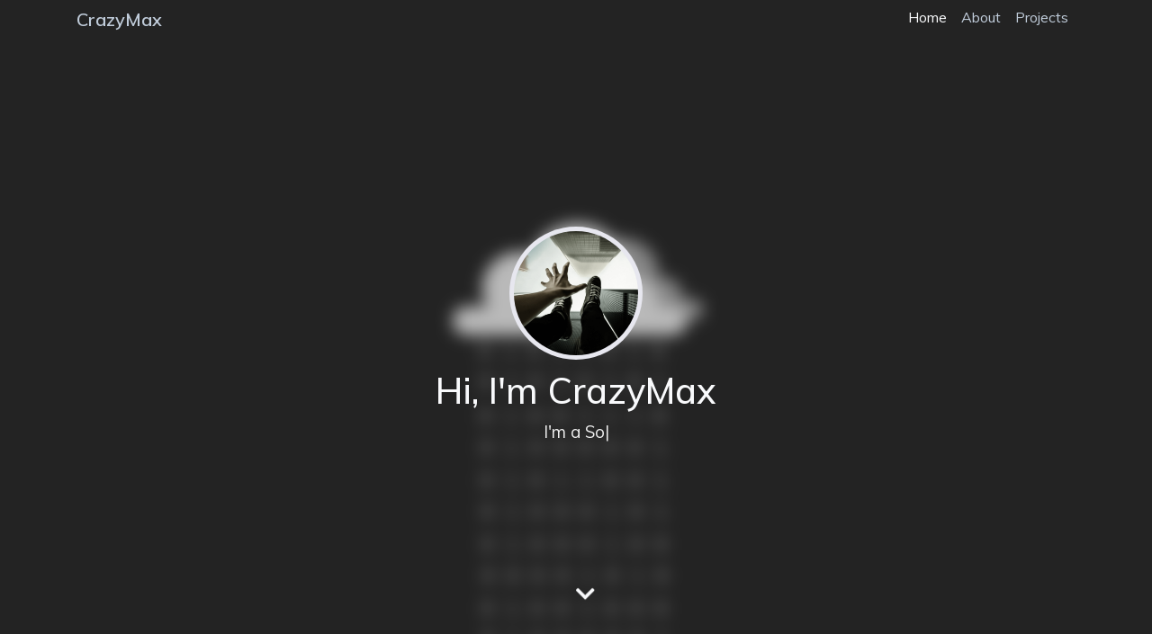

--- FILE ---
content_type: text/html; charset=utf-8
request_url: https://crazymax.dev/
body_size: 7252
content:
<!DOCTYPE html>
<html lang="en">
<head>
	<meta name="generator" content="Hugo 0.110.0">
  <title>CrazyMax</title>
  <meta name="description" content="Creating open source software." />
  <meta charset="UTF-8" />
<meta name="viewport" content="width=device-width, initial-scale=1.0" />
<meta http-equiv="X-UA-Compatible" content="ie=edge" />


<link rel="preconnect" href="https://plausible.re4per.com">
<script defer data-domain="crazymax.dev" src="https://plausible.re4per.com/js/plausible.outbound-links.js" ></script>
<script>window.plausible = window.plausible || function() { (window.plausible.q = window.plausible.q || []).push(arguments) }</script>



<link rel="stylesheet" href="https://crazymax.dev/assets/css/bootstrap.min.css" />
<link rel="stylesheet" href="https://crazymax.dev/assets/css/layouts/main.css" />
<link rel="stylesheet" href="https://crazymax.dev/assets/css/style.css" />
<link rel="stylesheet" href="https://crazymax.dev/assets/css/navigators/navbar.css" />


<link href="https://fonts.googleapis.com/css2?family=Muli:wght@300;400;500;600" rel="stylesheet">
<link rel="stylesheet" href="https://cdnjs.cloudflare.com/ajax/libs/font-awesome/5.11.2/css/all.min.css" />


<link rel="icon" type="image/png" href="https://crazymax.dev/images/favicon.png" />


<link rel="stylesheet" href="https://crazymax.dev/assets/css/style.css" />

  <link rel="stylesheet" href="https://crazymax.dev/assets/css/sections/home.css" />
  <link rel="stylesheet" href="https://crazymax.dev/assets/css/sections/about.css" />
  <link rel="stylesheet" href="https://crazymax.dev/assets/css/sections/skills.css" />
  <link rel="stylesheet" href="https://crazymax.dev/assets/css/sections/experiences.css" />
  <link rel="stylesheet" href="https://crazymax.dev/assets/css/sections/projects.css" />
  <link rel="stylesheet" href="https://crazymax.dev/assets/css/sections/recent-posts.css" />
  <link rel="stylesheet" href="https://crazymax.dev/assets/css/sections/achievements.css" />
  <style>.background{ filter: blur(8px); }</style>

  
  
</head>
<body data-spy="scroll" data-target="#top-navbar" data-offset="100">

<nav class="navbar navbar-expand-xl top-navbar initial-navbar" id="top-navbar">
  <div class="container">
    
    
    
    
    <a class="navbar-brand" href="https://crazymax.dev/">
      CrazyMax</a>
    <button
      class="navbar-toggler navbar-dark"
      id="navbar-toggler"
      type="button"
      data-toggle="collapse"
      data-target="#top-nav-items"
    >
      <span class="navbar-toggler-icon"></span>
    </button>

    <div class="collapse navbar-collapse" id="top-nav-items">
      <ul class="navbar-nav ml-auto">
        <li class="nav-item">
          <a class="nav-link" href="#home">Home</a>
        </li>
            
              <li class="nav-item">
                <a class="nav-link" href="#about">About</a>
              </li>
            
            
              <li class="nav-item">
                <a class="nav-link" href="#projects">Projects</a>
              </li>
            
        
        
        
        
        
      </ul>
    </div>
  </div>
  
  <img src="https://crazymax.dev/assets/images/main-logo.png" class="d-none" id="main-logo">
  <img src="https://crazymax.dev/assets/images/inverted-logo.png" class="d-none" id="inverted-logo">
</nav>


  



  

<div class="container-fluid home" id="home">
  <div
    class="background container-fluid"
    style="background-image: url('images/background.jpg');"
  ></div>
  <div class="container content text-center">
    <img src="images/avatar.png"
      class="rounded-circle mx-auto d-block img-fluid"
    />
    <h1 class="greeting"> Hi, I&#39;m CrazyMax</h1>
    <div class="typing-carousel">
      <span id="ityped" class="ityped"></span>
      <span class="ityped-cursor"></span>
    </div>
    <ul id="typing-carousel-data">
      
      <li>I&#39;m a Software Engineer</li>
      
      <li>I&#39;m interested in Go and Docker</li>
      
      <li>I enjoy working on OSS projects</li>
      
    </ul>
    
      
        <a href="#about"><i class="arrow bounce fa fa-chevron-down"></i></a>
      
    
  </div>
</div>





<div class="container-fluid section-holder d-flex bg-white">
  <div class="container anchor p-lg-5 about-section" id="about">
  <div class="row pt-sm-2 pt-md-4 align-self-center">
    
    <div class="col-sm-6">
    <h3 class="p-1">CrazyMax</h3>
      
      <h5 class="p-1">
        Software Engineer and OSS Enthusiast
        
      </h5>
      
      <p class="p-1 text-justify">
        I&rsquo;m a Software Engineer and currently enjoy building open source software around Golang and Docker to help others achieve their goals.
By <a target="_blank" href="https://github.com/sponsors/crazy-max">supporting me</a>, you&rsquo;re not only sustaining one project,
but rather all of my <a target="_blank" href="https://github.com/crazy-max">open source projects</a>.
Thanks again for your support, it is much appreciated!
      </p>
      <div class="text-container ml-auto">
        <ul class="social-link d-flex">
          
          <li>
            
              <a href="https://github.com/crazy-max" target="/"><i class="fab fa-github"></i></a>
            
          </li>
          
          <li>
            
              <a href="https://twitter.com/crazyws" target="/"><i class="fab fa-twitter"></i></a>
            
          </li>
          
          <li>
            
              <a href="https://github.com/sponsors/crazy-max" target="/"><i class="fab fa-github-alt"></i></a>
            
          </li>
          
          <li>
            
              <a href="https://www.paypal.me/crazyws" target="/"><i class="fab fa-paypal"></i></a>
            
          </li>
          
        </ul>
      </div>
      
    </div>
    
    <div class="col-sm-6 pt-5 pl-md-4 pl-sm-3 pt-sm-0">
      <div class="row">
        
      </div>
    </div>
  </div>
</div>

</div>







<div class="container-fluid section-holder d-flex bg-dimmed">
  <div class="container-fluid anchor pb-5 projects-section" id="projects">
  
    <h1 class="text-center">Projects</h1>
  
  <div class="container ml-auto text-center">
    <div class="btn-group flex-wrap" role="group" id="project-filter-buttons">
      
      <button type="button" class="btn btn-dark" data-filter="all">
        All
      </button>
      
      <button type="button" class="btn btn-dark" data-filter="go">
        Go
      </button>
      
      <button type="button" class="btn btn-dark" data-filter="docker">
        Docker
      </button>
      
      <button type="button" class="btn btn-dark" data-filter="github-actions">
        GitHub Actions
      </button>
      
      <button type="button" class="btn btn-dark" data-filter="misc">
        Misc
      </button>
      
    </div>
  </div>
  <div class="container filtr-projects">
    <div class="row" id="project-card-holder">
      
        <div
  class="col-sm-12 col-md-6 col-lg-4 p-2 filtr-item"
  data-category='all, go,docker'
>
  <div class="card mt-1">
    <div class="card">
      <a class="card-header" href="https://github.com/crazy-max/diun">
        <div>
          <div class="d-flex">
            
            <img class="card-img-xs" src="images/projects/diun.png" alt="Diun" />
            
            <h5 class="card-title mb-0">Diun</h5>
          </div>
          <div class="sub-title">
            <span>crazy-max/diun</span>
            <span></span>
            <span></span>
          </div>
        </div>
      </a>
      <div class="card-body text-justify pt-1 pb-1">
        <p>Receive notifications when an image is updated on a Docker registry.</p>
        <span class="float-right">
          
          <a href="https://github.com/crazy-max/diun">
            <img alt="GitHub stars" src="https://img.shields.io/github/stars/crazy-max/diun?style=social">
          </a>
          
        </span>
      </div>
    </div>
  </div>
</div>

      
        <div
  class="col-sm-12 col-md-6 col-lg-4 p-2 filtr-item"
  data-category='all, go,docker'
>
  <div class="card mt-1">
    <div class="card">
      <a class="card-header" href="https://github.com/crazy-max/swarm-cronjob">
        <div>
          <div class="d-flex">
            
            <img class="card-img-xs" src="images/projects/swarm-cronjob.png" alt="swarm-cronjob" />
            
            <h5 class="card-title mb-0">swarm-cronjob</h5>
          </div>
          <div class="sub-title">
            <span>crazy-max/swarm-cronjob</span>
            <span></span>
            <span></span>
          </div>
        </div>
      </a>
      <div class="card-body text-justify pt-1 pb-1">
        <p>Create jobs on a time-based schedule on Docker Swarm.</p>
        <span class="float-right">
          
          <a href="https://github.com/crazy-max/swarm-cronjob">
            <img alt="GitHub stars" src="https://img.shields.io/github/stars/crazy-max/swarm-cronjob?style=social">
          </a>
          
        </span>
      </div>
    </div>
  </div>
</div>

      
        <div
  class="col-sm-12 col-md-6 col-lg-4 p-2 filtr-item"
  data-category='all, go,docker'
>
  <div class="card mt-1">
    <div class="card">
      <a class="card-header" href="https://github.com/crazy-max/ddns-route53">
        <div>
          <div class="d-flex">
            
            <img class="card-img-xs" src="images/projects/ddns-route53.png" alt="ddns-route53" />
            
            <h5 class="card-title mb-0">ddns-route53</h5>
          </div>
          <div class="sub-title">
            <span>crazy-max/ddns-route53</span>
            <span></span>
            <span></span>
          </div>
        </div>
      </a>
      <div class="card-body text-justify pt-1 pb-1">
        <p>Dynamic DNS for Amazon Route 53 on a time-based schedule.</p>
        <span class="float-right">
          
          <a href="https://github.com/crazy-max/ddns-route53">
            <img alt="GitHub stars" src="https://img.shields.io/github/stars/crazy-max/ddns-route53?style=social">
          </a>
          
        </span>
      </div>
    </div>
  </div>
</div>

      
        <div
  class="col-sm-12 col-md-6 col-lg-4 p-2 filtr-item"
  data-category='all, go,docker'
>
  <div class="card mt-1">
    <div class="card">
      <a class="card-header" href="https://github.com/crazy-max/undock">
        <div>
          <div class="d-flex">
            
            <img class="card-img-xs" src="images/projects/undock.png" alt="Undock" />
            
            <h5 class="card-title mb-0">Undock</h5>
          </div>
          <div class="sub-title">
            <span>crazy-max/undock</span>
            <span></span>
            <span></span>
          </div>
        </div>
      </a>
      <div class="card-body text-justify pt-1 pb-1">
        <p>Extract contents of a container image in a local folder.</p>
        <span class="float-right">
          
          <a href="https://github.com/crazy-max/undock">
            <img alt="GitHub stars" src="https://img.shields.io/github/stars/crazy-max/undock?style=social">
          </a>
          
        </span>
      </div>
    </div>
  </div>
</div>

      
        <div
  class="col-sm-12 col-md-6 col-lg-4 p-2 filtr-item"
  data-category='all, go,docker'
>
  <div class="card mt-1">
    <div class="card">
      <a class="card-header" href="https://github.com/crazy-max/ftpgrab">
        <div>
          <div class="d-flex">
            
            <img class="card-img-xs" src="images/projects/ftpgrab.png" alt="FTPGrab" />
            
            <h5 class="card-title mb-0">FTPGrab</h5>
          </div>
          <div class="sub-title">
            <span>crazy-max/ftpgrab</span>
            <span></span>
            <span></span>
          </div>
        </div>
      </a>
      <div class="card-body text-justify pt-1 pb-1">
        <p>Grab your files periodically from a remote FTP or SFTP server easily.</p>
        <span class="float-right">
          
          <a href="https://github.com/crazy-max/ftpgrab">
            <img alt="GitHub stars" src="https://img.shields.io/github/stars/crazy-max/ftpgrab?style=social">
          </a>
          
        </span>
      </div>
    </div>
  </div>
</div>

      
        <div
  class="col-sm-12 col-md-6 col-lg-4 p-2 filtr-item"
  data-category='all, go'
>
  <div class="card mt-1">
    <div class="card">
      <a class="card-header" href="https://github.com/portapps/portapps">
        <div>
          <div class="d-flex">
            
            <img class="card-img-xs" src="images/projects/portapps.png" alt="Portapps" />
            
            <h5 class="card-title mb-0">Portapps</h5>
          </div>
          <div class="sub-title">
            <span>portapps/portapps</span>
            <span></span>
            <span></span>
          </div>
        </div>
      </a>
      <div class="card-body text-justify pt-1 pb-1">
        <p>Collection of portable apps for Windows.</p>
        <span class="float-right">
          
          <a href="https://github.com/portapps/portapps">
            <img alt="GitHub stars" src="https://img.shields.io/github/stars/portapps/portapps?style=social">
          </a>
          
        </span>
      </div>
    </div>
  </div>
</div>

      
        <div
  class="col-sm-12 col-md-6 col-lg-4 p-2 filtr-item"
  data-category='all, go,docker'
>
  <div class="card mt-1">
    <div class="card">
      <a class="card-header" href="https://github.com/crazy-max/geoip-updater">
        <div>
          <div class="d-flex">
            
            <img class="card-img-xs" src="images/projects/geoip-updater.png" alt="geoip-updater" />
            
            <h5 class="card-title mb-0">geoip-updater</h5>
          </div>
          <div class="sub-title">
            <span>crazy-max/geoip-updater</span>
            <span></span>
            <span></span>
          </div>
        </div>
      </a>
      <div class="card-body text-justify pt-1 pb-1">
        <p>Download and update MaxMind&rsquo;s GeoIP2 databases on a time-based schedule.</p>
        <span class="float-right">
          
          <a href="https://github.com/crazy-max/geoip-updater">
            <img alt="GitHub stars" src="https://img.shields.io/github/stars/crazy-max/geoip-updater?style=social">
          </a>
          
        </span>
      </div>
    </div>
  </div>
</div>

      
        <div
  class="col-sm-12 col-md-6 col-lg-4 p-2 filtr-item"
  data-category='all, go'
>
  <div class="card mt-1">
    <div class="card">
      <a class="card-header" href="https://github.com/crazy-max/echo-ipfilter">
        <div>
          <div class="d-flex">
            
            <img class="card-img-xs" src="images/projects/echo-ipfilter.png" alt="echo-ipfilter" />
            
            <h5 class="card-title mb-0">echo-ipfilter</h5>
          </div>
          <div class="sub-title">
            <span>crazy-max/echo-ipfilter</span>
            <span></span>
            <span></span>
          </div>
        </div>
      </a>
      <div class="card-body text-justify pt-1 pb-1">
        <p>Middleware that provides ipfilter support for echo framework.</p>
        <span class="float-right">
          
          <a href="https://github.com/crazy-max/echo-ipfilter">
            <img alt="GitHub stars" src="https://img.shields.io/github/stars/crazy-max/echo-ipfilter?style=social">
          </a>
          
        </span>
      </div>
    </div>
  </div>
</div>

      
        <div
  class="col-sm-12 col-md-6 col-lg-4 p-2 filtr-item"
  data-category='all, go'
>
  <div class="card mt-1">
    <div class="card">
      <a class="card-header" href="https://github.com/crazy-max/gonfig">
        <div>
          <div class="d-flex">
            
            <img class="card-img-xs" src="images/projects/golang.png" alt="gonfig" />
            
            <h5 class="card-title mb-0">gonfig</h5>
          </div>
          <div class="sub-title">
            <span>crazy-max/gonfig</span>
            <span></span>
            <span></span>
          </div>
        </div>
      </a>
      <div class="card-body text-justify pt-1 pb-1">
        <p>Lightweight config handling for Go.</p>
        <span class="float-right">
          
          <a href="https://github.com/crazy-max/gonfig">
            <img alt="GitHub stars" src="https://img.shields.io/github/stars/crazy-max/gonfig?style=social">
          </a>
          
        </span>
      </div>
    </div>
  </div>
</div>

      
        <div
  class="col-sm-12 col-md-6 col-lg-4 p-2 filtr-item"
  data-category='all, go'
>
  <div class="card mt-1">
    <div class="card">
      <a class="card-header" href="https://github.com/crazy-max/gotestlist">
        <div>
          <div class="d-flex">
            
            <img class="card-img-xs" src="images/projects/golang.png" alt="gotestlist" />
            
            <h5 class="card-title mb-0">gotestlist</h5>
          </div>
          <div class="sub-title">
            <span>crazy-max/gotestlist</span>
            <span></span>
            <span></span>
          </div>
        </div>
      </a>
      <div class="card-body text-justify pt-1 pb-1">
        <p>List tests in the given Go packages.</p>
        <span class="float-right">
          
          <a href="https://github.com/crazy-max/gotestlist">
            <img alt="GitHub stars" src="https://img.shields.io/github/stars/crazy-max/gotestlist?style=social">
          </a>
          
        </span>
      </div>
    </div>
  </div>
</div>

      
        <div
  class="col-sm-12 col-md-6 col-lg-4 p-2 filtr-item"
  data-category='all, go'
>
  <div class="card mt-1">
    <div class="card">
      <a class="card-header" href="https://github.com/crazy-max/gohealthchecks">
        <div>
          <div class="d-flex">
            
            <img class="card-img-xs" src="images/projects/golang.png" alt="gohealthchecks" />
            
            <h5 class="card-title mb-0">gohealthchecks</h5>
          </div>
          <div class="sub-title">
            <span>crazy-max/gohealthchecks</span>
            <span></span>
            <span></span>
          </div>
        </div>
      </a>
      <div class="card-body text-justify pt-1 pb-1">
        <p>Go client library for accessing the Healthchecks API.</p>
        <span class="float-right">
          
          <a href="https://github.com/crazy-max/gohealthchecks">
            <img alt="GitHub stars" src="https://img.shields.io/github/stars/crazy-max/gohealthchecks?style=social">
          </a>
          
        </span>
      </div>
    </div>
  </div>
</div>

      
        <div
  class="col-sm-12 col-md-6 col-lg-4 p-2 filtr-item"
  data-category='all, go'
>
  <div class="card mt-1">
    <div class="card">
      <a class="card-header" href="https://github.com/crazy-max/xcalxls2csv">
        <div>
          <div class="d-flex">
            
            <img class="card-img-xs" src="images/projects/golang.png" alt="xcalxls2csv" />
            
            <h5 class="card-title mb-0">xcalxls2csv</h5>
          </div>
          <div class="sub-title">
            <span>crazy-max/xcalxls2csv</span>
            <span></span>
            <span></span>
          </div>
        </div>
      </a>
      <div class="card-body text-justify pt-1 pb-1">
        <p>Xcalibur XLS data frames to CSV.</p>
        <span class="float-right">
          
          <a href="https://github.com/crazy-max/xcalxls2csv">
            <img alt="GitHub stars" src="https://img.shields.io/github/stars/crazy-max/xcalxls2csv?style=social">
          </a>
          
        </span>
      </div>
    </div>
  </div>
</div>

      
        <div
  class="col-sm-12 col-md-6 col-lg-4 p-2 filtr-item"
  data-category='all, go,docker'
>
  <div class="card mt-1">
    <div class="card">
      <a class="card-header" href="https://github.com/crazy-max/goxx">
        <div>
          <div class="d-flex">
            
            <img class="card-img-xs" src="images/projects/golang.png" alt="goxx" />
            
            <h5 class="card-title mb-0">goxx</h5>
          </div>
          <div class="sub-title">
            <span>crazy-max/goxx</span>
            <span></span>
            <span></span>
          </div>
        </div>
      </a>
      <div class="card-body text-justify pt-1 pb-1">
        <p>Go CGO cross-compiler Docker image.</p>
        <span class="float-right">
          
          <a href="https://github.com/crazy-max/goxx">
            <img alt="GitHub stars" src="https://img.shields.io/github/stars/crazy-max/goxx?style=social">
          </a>
          
        </span>
      </div>
    </div>
  </div>
</div>

      
        <div
  class="col-sm-12 col-md-6 col-lg-4 p-2 filtr-item"
  data-category='all, go,docker'
>
  <div class="card mt-1">
    <div class="card">
      <a class="card-header" href="https://github.com/crazy-max/xgo">
        <div>
          <div class="d-flex">
            
            <img class="card-img-xs" src="images/projects/golang.png" alt="xgo" />
            
            <h5 class="card-title mb-0">xgo</h5>
          </div>
          <div class="sub-title">
            <span>crazy-max/xgo</span>
            <span></span>
            <span></span>
          </div>
        </div>
      </a>
      <div class="card-body text-justify pt-1 pb-1">
        <p>Go CGO cross compiler.</p>
        <span class="float-right">
          
          <a href="https://github.com/crazy-max/xgo">
            <img alt="GitHub stars" src="https://img.shields.io/github/stars/crazy-max/xgo?style=social">
          </a>
          
        </span>
      </div>
    </div>
  </div>
</div>

      
        <div
  class="col-sm-12 col-md-6 col-lg-4 p-2 filtr-item"
  data-category='all, go,docker'
>
  <div class="card mt-1">
    <div class="card">
      <a class="card-header" href="https://github.com/crazy-max/yasu">
        <div>
          <div class="d-flex">
            
            <img class="card-img-xs" src="images/projects/golang.png" alt="yasu" />
            
            <h5 class="card-title mb-0">yasu</h5>
          </div>
          <div class="sub-title">
            <span>crazy-max/yasu</span>
            <span></span>
            <span></span>
          </div>
        </div>
      </a>
      <div class="card-body text-justify pt-1 pb-1">
        <p>Yet Another Switch User.</p>
        <span class="float-right">
          
          <a href="https://github.com/crazy-max/yasu">
            <img alt="GitHub stars" src="https://img.shields.io/github/stars/crazy-max/yasu?style=social">
          </a>
          
        </span>
      </div>
    </div>
  </div>
</div>

      
        <div
  class="col-sm-12 col-md-6 col-lg-4 p-2 filtr-item"
  data-category='all, go'
>
  <div class="card mt-1">
    <div class="card">
      <a class="card-header" href="https://github.com/crazy-max/WindowsSpyBlocker">
        <div>
          <div class="d-flex">
            
            <img class="card-img-xs" src="images/projects/wsb.png" alt="WindowsSpyBlocker" />
            
            <h5 class="card-title mb-0">WindowsSpyBlocker</h5>
          </div>
          <div class="sub-title">
            <span>crazy-max/WindowsSpyBlocker</span>
            <span></span>
            <span></span>
          </div>
        </div>
      </a>
      <div class="card-body text-justify pt-1 pb-1">
        <p>Block spying and tracking on Windows.</p>
        <span class="float-right">
          
          <a href="https://github.com/crazy-max/WindowsSpyBlocker">
            <img alt="GitHub stars" src="https://img.shields.io/github/stars/crazy-max/WindowsSpyBlocker?style=social">
          </a>
          
        </span>
      </div>
    </div>
  </div>
</div>

      
        <div
  class="col-sm-12 col-md-6 col-lg-4 p-2 filtr-item"
  data-category='all, go'
>
  <div class="card mt-1">
    <div class="card">
      <a class="card-header" href="https://github.com/crazy-max/firefox-history-merger">
        <div>
          <div class="d-flex">
            
            <img class="card-img-xs" src="images/projects/firefox-history-merger.png" alt="firefox-history-merger" />
            
            <h5 class="card-title mb-0">firefox-history-merger</h5>
          </div>
          <div class="sub-title">
            <span>crazy-max/firefox-history-merger</span>
            <span></span>
            <span></span>
          </div>
        </div>
      </a>
      <div class="card-body text-justify pt-1 pb-1">
        <p>Merge Firefox history and repair missing favicons with ease.</p>
        <span class="float-right">
          
          <a href="https://github.com/crazy-max/firefox-history-merger">
            <img alt="GitHub stars" src="https://img.shields.io/github/stars/crazy-max/firefox-history-merger?style=social">
          </a>
          
        </span>
      </div>
    </div>
  </div>
</div>

      
        <div
  class="col-sm-12 col-md-6 col-lg-4 p-2 filtr-item"
  data-category='all, go,docker'
>
  <div class="card mt-1">
    <div class="card">
      <a class="card-header" href="https://github.com/crazy-max/goreleaser-xx">
        <div>
          <div class="d-flex">
            
            <img class="card-img-xs" src="images/projects/goreleaser-xx.png" alt="goreleaser-xx" />
            
            <h5 class="card-title mb-0">goreleaser-xx</h5>
          </div>
          <div class="sub-title">
            <span>crazy-max/goreleaser-xx</span>
            <span></span>
            <span></span>
          </div>
        </div>
      </a>
      <div class="card-body text-justify pt-1 pb-1">
        <p>Cross compilation helper for GoReleaser.</p>
        <span class="float-right">
          
          <a href="https://github.com/crazy-max/goreleaser-xx">
            <img alt="GitHub stars" src="https://img.shields.io/github/stars/crazy-max/goreleaser-xx?style=social">
          </a>
          
        </span>
      </div>
    </div>
  </div>
</div>

      
        <div
  class="col-sm-12 col-md-6 col-lg-4 p-2 filtr-item"
  data-category='all, go'
>
  <div class="card mt-1">
    <div class="card">
      <a class="card-header" href="https://github.com/crazy-max/git-rewrite-author">
        <div>
          <div class="d-flex">
            
            <img class="card-img-xs" src="images/projects/git-rewrite-author.png" alt="git-rewrite-author" />
            
            <h5 class="card-title mb-0">git-rewrite-author</h5>
          </div>
          <div class="sub-title">
            <span>crazy-max/git-rewrite-author</span>
            <span></span>
            <span></span>
          </div>
        </div>
      </a>
      <div class="card-body text-justify pt-1 pb-1">
        <p>Rewrite authors / commiters history of a git repository with ease.</p>
        <span class="float-right">
          
          <a href="https://github.com/crazy-max/git-rewrite-author">
            <img alt="GitHub stars" src="https://img.shields.io/github/stars/crazy-max/git-rewrite-author?style=social">
          </a>
          
        </span>
      </div>
    </div>
  </div>
</div>

      
        <div
  class="col-sm-12 col-md-6 col-lg-4 p-2 filtr-item"
  data-category='all, go'
>
  <div class="card mt-1">
    <div class="card">
      <a class="card-header" href="https://github.com/crazy-max/travis-wait-enhanced">
        <div>
          <div class="d-flex">
            
            <img class="card-img-xs" src="images/projects/golang.png" alt="travis-wait-enhanced" />
            
            <h5 class="card-title mb-0">travis-wait-enhanced</h5>
          </div>
          <div class="sub-title">
            <span>crazy-max/travis-wait-enhanced</span>
            <span></span>
            <span></span>
          </div>
        </div>
      </a>
      <div class="card-body text-justify pt-1 pb-1">
        <p>Prevent Travis CI from thinking a long-running process has stalled.</p>
        <span class="float-right">
          
          <a href="https://github.com/crazy-max/travis-wait-enhanced">
            <img alt="GitHub stars" src="https://img.shields.io/github/stars/crazy-max/travis-wait-enhanced?style=social">
          </a>
          
        </span>
      </div>
    </div>
  </div>
</div>

      
        <div
  class="col-sm-12 col-md-6 col-lg-4 p-2 filtr-item"
  data-category='all, go,docker'
>
  <div class="card mt-1">
    <div class="card">
      <a class="card-header" href="https://github.com/crazy-max/artifactory-cleanup">
        <div>
          <div class="d-flex">
            
            <img class="card-img-xs" src="images/projects/artifactory-cleanup.png" alt="Artifactory Cleanup" />
            
            <h5 class="card-title mb-0">Artifactory Cleanup</h5>
          </div>
          <div class="sub-title">
            <span>crazy-max/artifactory-cleanup</span>
            <span></span>
            <span></span>
          </div>
        </div>
      </a>
      <div class="card-body text-justify pt-1 pb-1">
        <p>Perform artifacts cleanup operations with advanced settings on JFrog Artifactory.</p>
        <span class="float-right">
          
          <a href="https://github.com/crazy-max/artifactory-cleanup">
            <img alt="GitHub stars" src="https://img.shields.io/github/stars/crazy-max/artifactory-cleanup?style=social">
          </a>
          
        </span>
      </div>
    </div>
  </div>
</div>

      
        <div
  class="col-sm-12 col-md-6 col-lg-4 p-2 filtr-item"
  data-category='all, github-actions,docker'
>
  <div class="card mt-1">
    <div class="card">
      <a class="card-header" href="https://github.com/dagger/dagger-action">
        <div>
          <div class="d-flex">
            
            <img class="card-img-xs" src="images/projects/github-actions.png" alt="Dagger action" />
            
            <h5 class="card-title mb-0">Dagger action</h5>
          </div>
          <div class="sub-title">
            <span>dagger/dagger-action</span>
            <span></span>
            <span></span>
          </div>
        </div>
      </a>
      <div class="card-body text-justify pt-1 pb-1">
        <p>GitHub Action for Dagger.</p>
        <span class="float-right">
          
          <a href="https://github.com/dagger/dagger-action">
            <img alt="GitHub stars" src="https://img.shields.io/github/stars/dagger/dagger-action?style=social">
          </a>
          
        </span>
      </div>
    </div>
  </div>
</div>

      
        <div
  class="col-sm-12 col-md-6 col-lg-4 p-2 filtr-item"
  data-category='all, github-actions,docker'
>
  <div class="card mt-1">
    <div class="card">
      <a class="card-header" href="https://github.com/docker/login-action">
        <div>
          <div class="d-flex">
            
            <img class="card-img-xs" src="images/projects/github-actions.png" alt="Docker Login action" />
            
            <h5 class="card-title mb-0">Docker Login action</h5>
          </div>
          <div class="sub-title">
            <span>docker/login-action</span>
            <span></span>
            <span></span>
          </div>
        </div>
      </a>
      <div class="card-body text-justify pt-1 pb-1">
        <p>GitHub Action to login against a Docker registry.</p>
        <span class="float-right">
          
          <a href="https://github.com/docker/login-action">
            <img alt="GitHub stars" src="https://img.shields.io/github/stars/docker/login-action?style=social">
          </a>
          
        </span>
      </div>
    </div>
  </div>
</div>

      
        <div
  class="col-sm-12 col-md-6 col-lg-4 p-2 filtr-item"
  data-category='all, github-actions,docker'
>
  <div class="card mt-1">
    <div class="card">
      <a class="card-header" href="https://github.com/docker/build-push-action">
        <div>
          <div class="d-flex">
            
            <img class="card-img-xs" src="images/projects/github-actions.png" alt="Docker Build and Push action" />
            
            <h5 class="card-title mb-0">Docker Build and Push action</h5>
          </div>
          <div class="sub-title">
            <span>docker/build-push-action</span>
            <span></span>
            <span></span>
          </div>
        </div>
      </a>
      <div class="card-body text-justify pt-1 pb-1">
        <p>GitHub Action to build and push Docker images with Buildx.</p>
        <span class="float-right">
          
          <a href="https://github.com/docker/build-push-action">
            <img alt="GitHub stars" src="https://img.shields.io/github/stars/docker/build-push-action?style=social">
          </a>
          
        </span>
      </div>
    </div>
  </div>
</div>

      
        <div
  class="col-sm-12 col-md-6 col-lg-4 p-2 filtr-item"
  data-category='all, github-actions,docker'
>
  <div class="card mt-1">
    <div class="card">
      <a class="card-header" href="https://github.com/docker/bake-action">
        <div>
          <div class="d-flex">
            
            <img class="card-img-xs" src="images/projects/github-actions.png" alt="Docker Buildx Bake action" />
            
            <h5 class="card-title mb-0">Docker Buildx Bake action</h5>
          </div>
          <div class="sub-title">
            <span>docker/bake-action</span>
            <span></span>
            <span></span>
          </div>
        </div>
      </a>
      <div class="card-body text-justify pt-1 pb-1">
        <p>GitHub Action to build with Buildx Bake.</p>
        <span class="float-right">
          
          <a href="https://github.com/docker/bake-action">
            <img alt="GitHub stars" src="https://img.shields.io/github/stars/docker/bake-action?style=social">
          </a>
          
        </span>
      </div>
    </div>
  </div>
</div>

      
        <div
  class="col-sm-12 col-md-6 col-lg-4 p-2 filtr-item"
  data-category='all, github-actions,docker'
>
  <div class="card mt-1">
    <div class="card">
      <a class="card-header" href="https://github.com/docker/metadata-action">
        <div>
          <div class="d-flex">
            
            <img class="card-img-xs" src="images/projects/github-actions.png" alt="Docker Metadata action" />
            
            <h5 class="card-title mb-0">Docker Metadata action</h5>
          </div>
          <div class="sub-title">
            <span>docker/metadata-action</span>
            <span></span>
            <span></span>
          </div>
        </div>
      </a>
      <div class="card-body text-justify pt-1 pb-1">
        <p>GitHub Action to extract metadata (tags, labels) for Docker.</p>
        <span class="float-right">
          
          <a href="https://github.com/docker/metadata-action">
            <img alt="GitHub stars" src="https://img.shields.io/github/stars/docker/metadata-action?style=social">
          </a>
          
        </span>
      </div>
    </div>
  </div>
</div>

      
        <div
  class="col-sm-12 col-md-6 col-lg-4 p-2 filtr-item"
  data-category='all, github-actions,docker'
>
  <div class="card mt-1">
    <div class="card">
      <a class="card-header" href="https://github.com/docker/setup-buildx-action">
        <div>
          <div class="d-flex">
            
            <img class="card-img-xs" src="images/projects/github-actions.png" alt="Docker Setup Buildx action" />
            
            <h5 class="card-title mb-0">Docker Setup Buildx action</h5>
          </div>
          <div class="sub-title">
            <span>docker/setup-buildx-action</span>
            <span></span>
            <span></span>
          </div>
        </div>
      </a>
      <div class="card-body text-justify pt-1 pb-1">
        <p>GitHub Action to set up Docker Buildx.</p>
        <span class="float-right">
          
          <a href="https://github.com/docker/setup-buildx-action">
            <img alt="GitHub stars" src="https://img.shields.io/github/stars/docker/setup-buildx-action?style=social">
          </a>
          
        </span>
      </div>
    </div>
  </div>
</div>

      
        <div
  class="col-sm-12 col-md-6 col-lg-4 p-2 filtr-item"
  data-category='all, github-actions,docker'
>
  <div class="card mt-1">
    <div class="card">
      <a class="card-header" href="https://github.com/docker/setup-qemu-action">
        <div>
          <div class="d-flex">
            
            <img class="card-img-xs" src="images/projects/github-actions.png" alt="Docker Setup QEMU action" />
            
            <h5 class="card-title mb-0">Docker Setup QEMU action</h5>
          </div>
          <div class="sub-title">
            <span>docker/setup-qemu-action</span>
            <span></span>
            <span></span>
          </div>
        </div>
      </a>
      <div class="card-body text-justify pt-1 pb-1">
        <p>GitHub Action to install QEMU static binaries.</p>
        <span class="float-right">
          
          <a href="https://github.com/docker/setup-qemu-action">
            <img alt="GitHub stars" src="https://img.shields.io/github/stars/docker/setup-qemu-action?style=social">
          </a>
          
        </span>
      </div>
    </div>
  </div>
</div>

      
        <div
  class="col-sm-12 col-md-6 col-lg-4 p-2 filtr-item"
  data-category='all, github-actions'
>
  <div class="card mt-1">
    <div class="card">
      <a class="card-header" href="https://github.com/goreleaser/goreleaser-action">
        <div>
          <div class="d-flex">
            
            <img class="card-img-xs" src="images/projects/github-actions.png" alt="GoReleaser action" />
            
            <h5 class="card-title mb-0">GoReleaser action</h5>
          </div>
          <div class="sub-title">
            <span>goreleaser/goreleaser-action</span>
            <span></span>
            <span></span>
          </div>
        </div>
      </a>
      <div class="card-body text-justify pt-1 pb-1">
        <p>GitHub Action for GoRelease.</p>
        <span class="float-right">
          
          <a href="https://github.com/goreleaser/goreleaser-action">
            <img alt="GitHub stars" src="https://img.shields.io/github/stars/goreleaser/goreleaser-action?style=social">
          </a>
          
        </span>
      </div>
    </div>
  </div>
</div>

      
        <div
  class="col-sm-12 col-md-6 col-lg-4 p-2 filtr-item"
  data-category='all, github-actions'
>
  <div class="card mt-1">
    <div class="card">
      <a class="card-header" href="https://github.com/magefile/mage-action">
        <div>
          <div class="d-flex">
            
            <img class="card-img-xs" src="images/projects/github-actions.png" alt="Mage action" />
            
            <h5 class="card-title mb-0">Mage action</h5>
          </div>
          <div class="sub-title">
            <span>magefile/mage-action</span>
            <span></span>
            <span></span>
          </div>
        </div>
      </a>
      <div class="card-body text-justify pt-1 pb-1">
        <p>GitHub Action for Mage.</p>
        <span class="float-right">
          
          <a href="https://github.com/magefile/mage-action">
            <img alt="GitHub stars" src="https://img.shields.io/github/stars/magefile/mage-action?style=social">
          </a>
          
        </span>
      </div>
    </div>
  </div>
</div>

      
        <div
  class="col-sm-12 col-md-6 col-lg-4 p-2 filtr-item"
  data-category='all, github-actions'
>
  <div class="card mt-1">
    <div class="card">
      <a class="card-header" href="https://github.com/crazy-max/ghaction-chocolatey">
        <div>
          <div class="d-flex">
            
            <img class="card-img-xs" src="images/projects/github-actions.png" alt="Chocolatey action" />
            
            <h5 class="card-title mb-0">Chocolatey action</h5>
          </div>
          <div class="sub-title">
            <span>crazy-max/ghaction-chocolatey</span>
            <span></span>
            <span></span>
          </div>
        </div>
      </a>
      <div class="card-body text-justify pt-1 pb-1">
        <p>GitHub Action for Chocolatey, the package manager for Windows.</p>
        <span class="float-right">
          
          <a href="https://github.com/crazy-max/ghaction-chocolatey">
            <img alt="GitHub stars" src="https://img.shields.io/github/stars/crazy-max/ghaction-chocolatey?style=social">
          </a>
          
        </span>
      </div>
    </div>
  </div>
</div>

      
        <div
  class="col-sm-12 col-md-6 col-lg-4 p-2 filtr-item"
  data-category='all, github-actions'
>
  <div class="card mt-1">
    <div class="card">
      <a class="card-header" href="https://github.com/crazy-max/ghaction-setup-containerd">
        <div>
          <div class="d-flex">
            
            <img class="card-img-xs" src="images/projects/github-actions.png" alt="containerd action" />
            
            <h5 class="card-title mb-0">containerd action</h5>
          </div>
          <div class="sub-title">
            <span>crazy-max/ghaction-setup-containerd</span>
            <span></span>
            <span></span>
          </div>
        </div>
      </a>
      <div class="card-body text-justify pt-1 pb-1">
        <p>GitHub Action to set up containerd.</p>
        <span class="float-right">
          
          <a href="https://github.com/crazy-max/ghaction-setup-containerd">
            <img alt="GitHub stars" src="https://img.shields.io/github/stars/crazy-max/ghaction-setup-containerd?style=social">
          </a>
          
        </span>
      </div>
    </div>
  </div>
</div>

      
        <div
  class="col-sm-12 col-md-6 col-lg-4 p-2 filtr-item"
  data-category='all, github-actions,docker'
>
  <div class="card mt-1">
    <div class="card">
      <a class="card-header" href="https://github.com/crazy-max/ghaction-container-scan">
        <div>
          <div class="d-flex">
            
            <img class="card-img-xs" src="images/projects/github-actions.png" alt="Container scan action" />
            
            <h5 class="card-title mb-0">Container scan action</h5>
          </div>
          <div class="sub-title">
            <span>crazy-max/ghaction-container-scan</span>
            <span></span>
            <span></span>
          </div>
        </div>
      </a>
      <div class="card-body text-justify pt-1 pb-1">
        <p>GitHub Action to check for vulnerabilities in your container image.</p>
        <span class="float-right">
          
          <a href="https://github.com/crazy-max/ghaction-container-scan">
            <img alt="GitHub stars" src="https://img.shields.io/github/stars/crazy-max/ghaction-container-scan?style=social">
          </a>
          
        </span>
      </div>
    </div>
  </div>
</div>

      
        <div
  class="col-sm-12 col-md-6 col-lg-4 p-2 filtr-item"
  data-category='all, github-actions,docker'
>
  <div class="card mt-1">
    <div class="card">
      <a class="card-header" href="https://github.com/crazy-max/ghaction-docker-status">
        <div>
          <div class="d-flex">
            
            <img class="card-img-xs" src="images/projects/github-actions.png" alt="Docker Status action" />
            
            <h5 class="card-title mb-0">Docker Status action</h5>
          </div>
          <div class="sub-title">
            <span>crazy-max/ghaction-docker-status</span>
            <span></span>
            <span></span>
          </div>
        </div>
      </a>
      <div class="card-body text-justify pt-1 pb-1">
        <p>GitHub Action to check Docker system status in your workflow.</p>
        <span class="float-right">
          
          <a href="https://github.com/crazy-max/ghaction-docker-status">
            <img alt="GitHub stars" src="https://img.shields.io/github/stars/crazy-max/ghaction-docker-status?style=social">
          </a>
          
        </span>
      </div>
    </div>
  </div>
</div>

      
        <div
  class="col-sm-12 col-md-6 col-lg-4 p-2 filtr-item"
  data-category='all, github-actions'
>
  <div class="card mt-1">
    <div class="card">
      <a class="card-header" href="https://github.com/crazy-max/ghaction-dump-context">
        <div>
          <div class="d-flex">
            
            <img class="card-img-xs" src="images/projects/github-actions.png" alt="Dump context action" />
            
            <h5 class="card-title mb-0">Dump context action</h5>
          </div>
          <div class="sub-title">
            <span>crazy-max/ghaction-dump-context</span>
            <span></span>
            <span></span>
          </div>
        </div>
      </a>
      <div class="card-body text-justify pt-1 pb-1">
        <p>GitHub Action composite to dump context.</p>
        <span class="float-right">
          
          <a href="https://github.com/crazy-max/ghaction-dump-context">
            <img alt="GitHub stars" src="https://img.shields.io/github/stars/crazy-max/ghaction-dump-context?style=social">
          </a>
          
        </span>
      </div>
    </div>
  </div>
</div>

      
        <div
  class="col-sm-12 col-md-6 col-lg-4 p-2 filtr-item"
  data-category='all, github-actions'
>
  <div class="card mt-1">
    <div class="card">
      <a class="card-header" href="https://github.com/crazy-max/ghaction-github-labeler">
        <div>
          <div class="d-flex">
            
            <img class="card-img-xs" src="images/projects/github-actions.png" alt="GitHub Labeler action" />
            
            <h5 class="card-title mb-0">GitHub Labeler action</h5>
          </div>
          <div class="sub-title">
            <span>crazy-max/ghaction-github-labeler</span>
            <span></span>
            <span></span>
          </div>
        </div>
      </a>
      <div class="card-body text-justify pt-1 pb-1">
        <p>GitHub Action to manage labels on GitHub (create/rename/update/delete) as code.</p>
        <span class="float-right">
          
          <a href="https://github.com/crazy-max/ghaction-github-labeler">
            <img alt="GitHub stars" src="https://img.shields.io/github/stars/crazy-max/ghaction-github-labeler?style=social">
          </a>
          
        </span>
      </div>
    </div>
  </div>
</div>

      
        <div
  class="col-sm-12 col-md-6 col-lg-4 p-2 filtr-item"
  data-category='all, github-actions'
>
  <div class="card mt-1">
    <div class="card">
      <a class="card-header" href="https://github.com/crazy-max/ghaction-github-pages">
        <div>
          <div class="d-flex">
            
            <img class="card-img-xs" src="images/projects/github-actions.png" alt="GitHub Pages action" />
            
            <h5 class="card-title mb-0">GitHub Pages action</h5>
          </div>
          <div class="sub-title">
            <span>crazy-max/ghaction-github-pages</span>
            <span></span>
            <span></span>
          </div>
        </div>
      </a>
      <div class="card-body text-justify pt-1 pb-1">
        <p>GitHub Action to deploy to GitHub Pages.</p>
        <span class="float-right">
          
          <a href="https://github.com/crazy-max/ghaction-github-pages">
            <img alt="GitHub stars" src="https://img.shields.io/github/stars/crazy-max/ghaction-github-pages?style=social">
          </a>
          
        </span>
      </div>
    </div>
  </div>
</div>

      
        <div
  class="col-sm-12 col-md-6 col-lg-4 p-2 filtr-item"
  data-category='all, github-actions'
>
  <div class="card mt-1">
    <div class="card">
      <a class="card-header" href="https://github.com/crazy-max/ghaction-github-runtime">
        <div>
          <div class="d-flex">
            
            <img class="card-img-xs" src="images/projects/github-actions.png" alt="GitHub Runtime action" />
            
            <h5 class="card-title mb-0">GitHub Runtime action</h5>
          </div>
          <div class="sub-title">
            <span>crazy-max/ghaction-github-runtime</span>
            <span></span>
            <span></span>
          </div>
        </div>
      </a>
      <div class="card-body text-justify pt-1 pb-1">
        <p>GitHub Action to expose GitHub runtime to the workflow.</p>
        <span class="float-right">
          
          <a href="https://github.com/crazy-max/ghaction-github-runtime">
            <img alt="GitHub stars" src="https://img.shields.io/github/stars/crazy-max/ghaction-github-runtime?style=social">
          </a>
          
        </span>
      </div>
    </div>
  </div>
</div>

      
        <div
  class="col-sm-12 col-md-6 col-lg-4 p-2 filtr-item"
  data-category='all, github-actions'
>
  <div class="card mt-1">
    <div class="card">
      <a class="card-header" href="https://github.com/crazy-max/ghaction-github-status">
        <div>
          <div class="d-flex">
            
            <img class="card-img-xs" src="images/projects/github-actions.png" alt="GitHub Status action" />
            
            <h5 class="card-title mb-0">GitHub Status action</h5>
          </div>
          <div class="sub-title">
            <span>crazy-max/ghaction-github-status</span>
            <span></span>
            <span></span>
          </div>
        </div>
      </a>
      <div class="card-body text-justify pt-1 pb-1">
        <p>GitHub Action to check GitHub Status in your workflow.</p>
        <span class="float-right">
          
          <a href="https://github.com/crazy-max/ghaction-github-status">
            <img alt="GitHub stars" src="https://img.shields.io/github/stars/crazy-max/ghaction-github-status?style=social">
          </a>
          
        </span>
      </div>
    </div>
  </div>
</div>

      
        <div
  class="col-sm-12 col-md-6 col-lg-4 p-2 filtr-item"
  data-category='all, github-actions'
>
  <div class="card mt-1">
    <div class="card">
      <a class="card-header" href="https://github.com/crazy-max/ghaction-hugo">
        <div>
          <div class="d-flex">
            
            <img class="card-img-xs" src="images/projects/github-actions.png" alt="Hugo action" />
            
            <h5 class="card-title mb-0">Hugo action</h5>
          </div>
          <div class="sub-title">
            <span>crazy-max/ghaction-hugo</span>
            <span></span>
            <span></span>
          </div>
        </div>
      </a>
      <div class="card-body text-justify pt-1 pb-1">
        <p>GitHub Action for Hugo, the world&rsquo;s fastest framework for building websites.</p>
        <span class="float-right">
          
          <a href="https://github.com/crazy-max/ghaction-hugo">
            <img alt="GitHub stars" src="https://img.shields.io/github/stars/crazy-max/ghaction-hugo?style=social">
          </a>
          
        </span>
      </div>
    </div>
  </div>
</div>

      
        <div
  class="col-sm-12 col-md-6 col-lg-4 p-2 filtr-item"
  data-category='all, github-actions'
>
  <div class="card mt-1">
    <div class="card">
      <a class="card-header" href="https://github.com/crazy-max/ghaction-import-gpg">
        <div>
          <div class="d-flex">
            
            <img class="card-img-xs" src="images/projects/github-actions.png" alt="Import GPG action" />
            
            <h5 class="card-title mb-0">Import GPG action</h5>
          </div>
          <div class="sub-title">
            <span>crazy-max/ghaction-import-gpg</span>
            <span></span>
            <span></span>
          </div>
        </div>
      </a>
      <div class="card-body text-justify pt-1 pb-1">
        <p>GitHub Action to easily import a GPG key.</p>
        <span class="float-right">
          
          <a href="https://github.com/crazy-max/ghaction-import-gpg">
            <img alt="GitHub stars" src="https://img.shields.io/github/stars/crazy-max/ghaction-import-gpg?style=social">
          </a>
          
        </span>
      </div>
    </div>
  </div>
</div>

      
        <div
  class="col-sm-12 col-md-6 col-lg-4 p-2 filtr-item"
  data-category='all, github-actions'
>
  <div class="card mt-1">
    <div class="card">
      <a class="card-header" href="https://github.com/crazy-max/ghaction-upx">
        <div>
          <div class="d-flex">
            
            <img class="card-img-xs" src="images/projects/github-actions.png" alt="UPX action" />
            
            <h5 class="card-title mb-0">UPX action</h5>
          </div>
          <div class="sub-title">
            <span>crazy-max/ghaction-upx</span>
            <span></span>
            <span></span>
          </div>
        </div>
      </a>
      <div class="card-body text-justify pt-1 pb-1">
        <p>GitHub Action for UPX, the Ultimate Packer for eXecutables.</p>
        <span class="float-right">
          
          <a href="https://github.com/crazy-max/ghaction-upx">
            <img alt="GitHub stars" src="https://img.shields.io/github/stars/crazy-max/ghaction-upx?style=social">
          </a>
          
        </span>
      </div>
    </div>
  </div>
</div>

      
        <div
  class="col-sm-12 col-md-6 col-lg-4 p-2 filtr-item"
  data-category='all, github-actions'
>
  <div class="card mt-1">
    <div class="card">
      <a class="card-header" href="https://github.com/crazy-max/ghaction-virustotal">
        <div>
          <div class="d-flex">
            
            <img class="card-img-xs" src="images/projects/github-actions.png" alt="VirusTotal action" />
            
            <h5 class="card-title mb-0">VirusTotal action</h5>
          </div>
          <div class="sub-title">
            <span>crazy-max/ghaction-virustotal</span>
            <span></span>
            <span></span>
          </div>
        </div>
      </a>
      <div class="card-body text-justify pt-1 pb-1">
        <p>GitHub Action to upload and scan files with VirusTotal.</p>
        <span class="float-right">
          
          <a href="https://github.com/crazy-max/ghaction-virustotal">
            <img alt="GitHub stars" src="https://img.shields.io/github/stars/crazy-max/ghaction-virustotal?style=social">
          </a>
          
        </span>
      </div>
    </div>
  </div>
</div>

      
        <div
  class="col-sm-12 col-md-6 col-lg-4 p-2 filtr-item"
  data-category='all, github-actions'
>
  <div class="card mt-1">
    <div class="card">
      <a class="card-header" href="https://github.com/crazy-max/ghaction-xgo">
        <div>
          <div class="d-flex">
            
            <img class="card-img-xs" src="images/projects/github-actions.png" alt="Xgo action" />
            
            <h5 class="card-title mb-0">Xgo action</h5>
          </div>
          <div class="sub-title">
            <span>crazy-max/ghaction-xgo</span>
            <span></span>
            <span></span>
          </div>
        </div>
      </a>
      <div class="card-body text-justify pt-1 pb-1">
        <p>GitHub Action for xgo, a Golang CGO cross compiler.</p>
        <span class="float-right">
          
          <a href="https://github.com/crazy-max/ghaction-xgo">
            <img alt="GitHub stars" src="https://img.shields.io/github/stars/crazy-max/ghaction-xgo?style=social">
          </a>
          
        </span>
      </div>
    </div>
  </div>
</div>

      
        <div
  class="col-sm-12 col-md-6 col-lg-4 p-2 filtr-item"
  data-category='all, docker'
>
  <div class="card mt-1">
    <div class="card">
      <a class="card-header" href="https://github.com/librenms/docker">
        <div>
          <div class="d-flex">
            
            <img class="card-img-xs" src="images/projects/docker.png" alt="LibreNMS Docker image" />
            
            <h5 class="card-title mb-0">LibreNMS Docker image</h5>
          </div>
          <div class="sub-title">
            <span>librenms/docker</span>
            <span></span>
            <span></span>
          </div>
        </div>
      </a>
      <div class="card-body text-justify pt-1 pb-1">
        <p>LibreNMS Docker image based on Alpine Linux.</p>
        <span class="float-right">
          
          <a href="https://github.com/librenms/docker">
            <img alt="GitHub stars" src="https://img.shields.io/github/stars/librenms/docker?style=social">
          </a>
          
        </span>
      </div>
    </div>
  </div>
</div>

      
        <div
  class="col-sm-12 col-md-6 col-lg-4 p-2 filtr-item"
  data-category='all, docker'
>
  <div class="card mt-1">
    <div class="card">
      <a class="card-header" href="https://github.com/anonaddy/docker">
        <div>
          <div class="d-flex">
            
            <img class="card-img-xs" src="images/projects/docker.png" alt="AnonAddy Docker image" />
            
            <h5 class="card-title mb-0">AnonAddy Docker image</h5>
          </div>
          <div class="sub-title">
            <span>anonaddy/docker</span>
            <span></span>
            <span></span>
          </div>
        </div>
      </a>
      <div class="card-body text-justify pt-1 pb-1">
        <p>AnonAddy Docker image based on Alpine Linux.</p>
        <span class="float-right">
          
          <a href="https://github.com/anonaddy/docker">
            <img alt="GitHub stars" src="https://img.shields.io/github/stars/anonaddy/docker?style=social">
          </a>
          
        </span>
      </div>
    </div>
  </div>
</div>

      
        <div
  class="col-sm-12 col-md-6 col-lg-4 p-2 filtr-item"
  data-category='all, misc,docker'
>
  <div class="card mt-1">
    <div class="card">
      <a class="card-header" href="https://github.com/crazy-max/csgo-server-launcher">
        <div>
          <div class="d-flex">
            
            <img class="card-img-xs" src="images/projects/csgo-server-launcher.png" alt="CSGO Server Launcher" />
            
            <h5 class="card-title mb-0">CSGO Server Launcher</h5>
          </div>
          <div class="sub-title">
            <span>crazy-max/csgo-server-launcher</span>
            <span></span>
            <span></span>
          </div>
        </div>
      </a>
      <div class="card-body text-justify pt-1 pb-1">
        <p>Counter-Strike Global Offensive Dedicated Server Launcher.</p>
        <span class="float-right">
          
          <a href="https://github.com/crazy-max/csgo-server-launcher">
            <img alt="GitHub stars" src="https://img.shields.io/github/stars/crazy-max/csgo-server-launcher?style=social">
          </a>
          
        </span>
      </div>
    </div>
  </div>
</div>

      
        <div
  class="col-sm-12 col-md-6 col-lg-4 p-2 filtr-item"
  data-category='all, docker'
>
  <div class="card mt-1">
    <div class="card">
      <a class="card-header" href="https://github.com/crazy-max/docker-7zip">
        <div>
          <div class="d-flex">
            
            <img class="card-img-xs" src="images/projects/docker.png" alt="7zip Docker image" />
            
            <h5 class="card-title mb-0">7zip Docker image</h5>
          </div>
          <div class="sub-title">
            <span>crazy-max/docker-7zip</span>
            <span></span>
            <span></span>
          </div>
        </div>
      </a>
      <div class="card-body text-justify pt-1 pb-1">
        <p>7zip Docker image based on Alpine Linux.</p>
        <span class="float-right">
          
          <a href="https://github.com/crazy-max/docker-7zip">
            <img alt="GitHub stars" src="https://img.shields.io/github/stars/crazy-max/docker-7zip?style=social">
          </a>
          
        </span>
      </div>
    </div>
  </div>
</div>

      
        <div
  class="col-sm-12 col-md-6 col-lg-4 p-2 filtr-item"
  data-category='all, docker'
>
  <div class="card mt-1">
    <div class="card">
      <a class="card-header" href="https://github.com/crazy-max/docker-alpine-s6">
        <div>
          <div class="d-flex">
            
            <img class="card-img-xs" src="images/projects/docker.png" alt="Alpine S6 Docker image" />
            
            <h5 class="card-title mb-0">Alpine S6 Docker image</h5>
          </div>
          <div class="sub-title">
            <span>crazy-max/docker-alpine-s6</span>
            <span></span>
            <span></span>
          </div>
        </div>
      </a>
      <div class="card-body text-justify pt-1 pb-1">
        <p>Alpine Linux with s6 overlay.</p>
        <span class="float-right">
          
          <a href="https://github.com/crazy-max/docker-alpine-s6">
            <img alt="GitHub stars" src="https://img.shields.io/github/stars/crazy-max/docker-alpine-s6?style=social">
          </a>
          
        </span>
      </div>
    </div>
  </div>
</div>

      
        <div
  class="col-sm-12 col-md-6 col-lg-4 p-2 filtr-item"
  data-category='all, docker'
>
  <div class="card mt-1">
    <div class="card">
      <a class="card-header" href="https://github.com/crazy-max/docker-cloudflared">
        <div>
          <div class="d-flex">
            
            <img class="card-img-xs" src="images/projects/docker.png" alt="Cloudflared Docker image" />
            
            <h5 class="card-title mb-0">Cloudflared Docker image</h5>
          </div>
          <div class="sub-title">
            <span>crazy-max/docker-cloudflared</span>
            <span></span>
            <span></span>
          </div>
        </div>
      </a>
      <div class="card-body text-justify pt-1 pb-1">
        <p>Cloudflared proxy-dns Docker image based on Alpine Linux.</p>
        <span class="float-right">
          
          <a href="https://github.com/crazy-max/docker-cloudflared">
            <img alt="GitHub stars" src="https://img.shields.io/github/stars/crazy-max/docker-cloudflared?style=social">
          </a>
          
        </span>
      </div>
    </div>
  </div>
</div>

      
        <div
  class="col-sm-12 col-md-6 col-lg-4 p-2 filtr-item"
  data-category='all, docker'
>
  <div class="card mt-1">
    <div class="card">
      <a class="card-header" href="https://github.com/crazy-max/docker-docker">
        <div>
          <div class="d-flex">
            
            <img class="card-img-xs" src="images/projects/docker.png" alt="Docker in Docker (DinD) image" />
            
            <h5 class="card-title mb-0">Docker in Docker (DinD) image</h5>
          </div>
          <div class="sub-title">
            <span>crazy-max/docker-docker</span>
            <span></span>
            <span></span>
          </div>
        </div>
      </a>
      <div class="card-body text-justify pt-1 pb-1">
        <p>Docker in Docker (DinD) image inspired by the official Docker image.</p>
        <span class="float-right">
          
          <a href="https://github.com/crazy-max/docker-docker">
            <img alt="GitHub stars" src="https://img.shields.io/github/stars/crazy-max/docker-docker?style=social">
          </a>
          
        </span>
      </div>
    </div>
  </div>
</div>

      
        <div
  class="col-sm-12 col-md-6 col-lg-4 p-2 filtr-item"
  data-category='all, docker'
>
  <div class="card mt-1">
    <div class="card">
      <a class="card-header" href="https://github.com/crazy-max/docker-dokuwiki">
        <div>
          <div class="d-flex">
            
            <img class="card-img-xs" src="images/projects/docker.png" alt="DokuWiki Docker image" />
            
            <h5 class="card-title mb-0">DokuWiki Docker image</h5>
          </div>
          <div class="sub-title">
            <span>crazy-max/docker-dokuwiki</span>
            <span></span>
            <span></span>
          </div>
        </div>
      </a>
      <div class="card-body text-justify pt-1 pb-1">
        <p>DokuWiki Docker image based on Alpine Linux.</p>
        <span class="float-right">
          
          <a href="https://github.com/crazy-max/docker-dokuwiki">
            <img alt="GitHub stars" src="https://img.shields.io/github/stars/crazy-max/docker-dokuwiki?style=social">
          </a>
          
        </span>
      </div>
    </div>
  </div>
</div>

      
        <div
  class="col-sm-12 col-md-6 col-lg-4 p-2 filtr-item"
  data-category='all, docker'
>
  <div class="card mt-1">
    <div class="card">
      <a class="card-header" href="https://github.com/crazy-max/docker-ejtserver">
        <div>
          <div class="d-flex">
            
            <img class="card-img-xs" src="images/projects/docker.png" alt="EJT License Server Docker image" />
            
            <h5 class="card-title mb-0">EJT License Server Docker image</h5>
          </div>
          <div class="sub-title">
            <span>crazy-max/docker-ejtserver</span>
            <span></span>
            <span></span>
          </div>
        </div>
      </a>
      <div class="card-body text-justify pt-1 pb-1">
        <p>EJT License Server Docker image based on AdoptOpenJDK.</p>
        <span class="float-right">
          
          <a href="https://github.com/crazy-max/docker-ejtserver">
            <img alt="GitHub stars" src="https://img.shields.io/github/stars/crazy-max/docker-ejtserver?style=social">
          </a>
          
        </span>
      </div>
    </div>
  </div>
</div>

      
        <div
  class="col-sm-12 col-md-6 col-lg-4 p-2 filtr-item"
  data-category='all, docker'
>
  <div class="card mt-1">
    <div class="card">
      <a class="card-header" href="https://github.com/crazy-max/docker-fail2ban">
        <div>
          <div class="d-flex">
            
            <img class="card-img-xs" src="images/projects/docker.png" alt="Fail2ban Docker image" />
            
            <h5 class="card-title mb-0">Fail2ban Docker image</h5>
          </div>
          <div class="sub-title">
            <span>crazy-max/docker-fail2ban</span>
            <span></span>
            <span></span>
          </div>
        </div>
      </a>
      <div class="card-body text-justify pt-1 pb-1">
        <p>Fail2ban Docker image based on Alpine Linux.</p>
        <span class="float-right">
          
          <a href="https://github.com/crazy-max/docker-fail2ban">
            <img alt="GitHub stars" src="https://img.shields.io/github/stars/crazy-max/docker-fail2ban?style=social">
          </a>
          
        </span>
      </div>
    </div>
  </div>
</div>

      
        <div
  class="col-sm-12 col-md-6 col-lg-4 p-2 filtr-item"
  data-category='all, docker'
>
  <div class="card mt-1">
    <div class="card">
      <a class="card-header" href="https://github.com/crazy-max/docker-flarum">
        <div>
          <div class="d-flex">
            
            <img class="card-img-xs" src="images/projects/docker.png" alt="Flarum Docker image" />
            
            <h5 class="card-title mb-0">Flarum Docker image</h5>
          </div>
          <div class="sub-title">
            <span>crazy-max/docker-flarum</span>
            <span></span>
            <span></span>
          </div>
        </div>
      </a>
      <div class="card-body text-justify pt-1 pb-1">
        <p>Flarum Docker image based on Alpine Linux.</p>
        <span class="float-right">
          
          <a href="https://github.com/crazy-max/docker-flarum">
            <img alt="GitHub stars" src="https://img.shields.io/github/stars/crazy-max/docker-flarum?style=social">
          </a>
          
        </span>
      </div>
    </div>
  </div>
</div>

      
        <div
  class="col-sm-12 col-md-6 col-lg-4 p-2 filtr-item"
  data-category='all, docker'
>
  <div class="card mt-1">
    <div class="card">
      <a class="card-header" href="https://github.com/crazy-max/docker-spliit">
        <div>
          <div class="d-flex">
            
            <img class="card-img-xs" src="images/projects/docker.png" alt="Spliit Docker image" />
            
            <h5 class="card-title mb-0">Spliit Docker image</h5>
          </div>
          <div class="sub-title">
            <span>crazy-max/docker-spliit</span>
            <span></span>
            <span></span>
          </div>
        </div>
      </a>
      <div class="card-body text-justify pt-1 pb-1">
        <p>Spliit Docker image based on Alpine Linux.</p>
        <span class="float-right">
          
          <a href="https://github.com/crazy-max/docker-spliit">
            <img alt="GitHub stars" src="https://img.shields.io/github/stars/crazy-max/docker-spliit?style=social">
          </a>
          
        </span>
      </div>
    </div>
  </div>
</div>

      
        <div
  class="col-sm-12 col-md-6 col-lg-4 p-2 filtr-item"
  data-category='all, docker'
>
  <div class="card mt-1">
    <div class="card">
      <a class="card-header" href="https://github.com/crazy-max/docker-healthchecks">
        <div>
          <div class="d-flex">
            
            <img class="card-img-xs" src="images/projects/docker.png" alt="Healthchecks Docker image" />
            
            <h5 class="card-title mb-0">Healthchecks Docker image</h5>
          </div>
          <div class="sub-title">
            <span>crazy-max/docker-healthchecks</span>
            <span></span>
            <span></span>
          </div>
        </div>
      </a>
      <div class="card-body text-justify pt-1 pb-1">
        <p>Healthchecks Docker image based on Alpine Linux.</p>
        <span class="float-right">
          
          <a href="https://github.com/crazy-max/docker-healthchecks">
            <img alt="GitHub stars" src="https://img.shields.io/github/stars/crazy-max/docker-healthchecks?style=social">
          </a>
          
        </span>
      </div>
    </div>
  </div>
</div>

      
        <div
  class="col-sm-12 col-md-6 col-lg-4 p-2 filtr-item"
  data-category='all, docker'
>
  <div class="card mt-1">
    <div class="card">
      <a class="card-header" href="https://github.com/crazy-max/docker-jetbrains-license-server">
        <div>
          <div class="d-flex">
            
            <img class="card-img-xs" src="images/projects/docker.png" alt="JetBrains License Server Docker image" />
            
            <h5 class="card-title mb-0">JetBrains License Server Docker image</h5>
          </div>
          <div class="sub-title">
            <span>crazy-max/docker-jetbrains-license-server</span>
            <span></span>
            <span></span>
          </div>
        </div>
      </a>
      <div class="card-body text-justify pt-1 pb-1">
        <p>JetBrains License Server Docker image based on AdoptOpenJDK.</p>
        <span class="float-right">
          
          <a href="https://github.com/crazy-max/docker-jetbrains-license-server">
            <img alt="GitHub stars" src="https://img.shields.io/github/stars/crazy-max/docker-jetbrains-license-server?style=social">
          </a>
          
        </span>
      </div>
    </div>
  </div>
</div>

      
        <div
  class="col-sm-12 col-md-6 col-lg-4 p-2 filtr-item"
  data-category='all, docker'
>
  <div class="card mt-1">
    <div class="card">
      <a class="card-header" href="https://github.com/crazy-max/docker-linguist">
        <div>
          <div class="d-flex">
            
            <img class="card-img-xs" src="images/projects/docker.png" alt="Linguist Docker image" />
            
            <h5 class="card-title mb-0">Linguist Docker image</h5>
          </div>
          <div class="sub-title">
            <span>crazy-max/docker-linguist</span>
            <span></span>
            <span></span>
          </div>
        </div>
      </a>
      <div class="card-body text-justify pt-1 pb-1">
        <p>Docker image to run GitHub Linguist.</p>
        <span class="float-right">
          
          <a href="https://github.com/crazy-max/docker-linguist">
            <img alt="GitHub stars" src="https://img.shields.io/github/stars/crazy-max/docker-linguist?style=social">
          </a>
          
        </span>
      </div>
    </div>
  </div>
</div>

      
        <div
  class="col-sm-12 col-md-6 col-lg-4 p-2 filtr-item"
  data-category='all, docker'
>
  <div class="card mt-1">
    <div class="card">
      <a class="card-header" href="https://github.com/crazy-max/docker-matomo">
        <div>
          <div class="d-flex">
            
            <img class="card-img-xs" src="images/projects/docker.png" alt="Matomo Docker image" />
            
            <h5 class="card-title mb-0">Matomo Docker image</h5>
          </div>
          <div class="sub-title">
            <span>crazy-max/docker-matomo</span>
            <span></span>
            <span></span>
          </div>
        </div>
      </a>
      <div class="card-body text-justify pt-1 pb-1">
        <p>Matomo (formerly Piwik) Docker image based on Alpine Linux and Nginx.</p>
        <span class="float-right">
          
          <a href="https://github.com/crazy-max/docker-matomo">
            <img alt="GitHub stars" src="https://img.shields.io/github/stars/crazy-max/docker-matomo?style=social">
          </a>
          
        </span>
      </div>
    </div>
  </div>
</div>

      
        <div
  class="col-sm-12 col-md-6 col-lg-4 p-2 filtr-item"
  data-category='all, docker'
>
  <div class="card mt-1">
    <div class="card">
      <a class="card-header" href="https://github.com/crazy-max/docker-msmtpd">
        <div>
          <div class="d-flex">
            
            <img class="card-img-xs" src="images/projects/docker.png" alt="MSMTPD Docker image" />
            
            <h5 class="card-title mb-0">MSMTPD Docker image</h5>
          </div>
          <div class="sub-title">
            <span>crazy-max/docker-msmtpd</span>
            <span></span>
            <span></span>
          </div>
        </div>
      </a>
      <div class="card-body text-justify pt-1 pb-1">
        <p>Lightweight SMTP relay using msmtpd and based on Alpine Linux.</p>
        <span class="float-right">
          
          <a href="https://github.com/crazy-max/docker-msmtpd">
            <img alt="GitHub stars" src="https://img.shields.io/github/stars/crazy-max/docker-msmtpd?style=social">
          </a>
          
        </span>
      </div>
    </div>
  </div>
</div>

      
        <div
  class="col-sm-12 col-md-6 col-lg-4 p-2 filtr-item"
  data-category='all, docker'
>
  <div class="card mt-1">
    <div class="card">
      <a class="card-header" href="https://github.com/crazy-max/docker-nextcloud">
        <div>
          <div class="d-flex">
            
            <img class="card-img-xs" src="images/projects/docker.png" alt="Nextcloud Docker image" />
            
            <h5 class="card-title mb-0">Nextcloud Docker image</h5>
          </div>
          <div class="sub-title">
            <span>crazy-max/docker-nextcloud</span>
            <span></span>
            <span></span>
          </div>
        </div>
      </a>
      <div class="card-body text-justify pt-1 pb-1">
        <p>Nextcloud Docker image based on Alpine Linux and Nginx with advanced features.</p>
        <span class="float-right">
          
          <a href="https://github.com/crazy-max/docker-nextcloud">
            <img alt="GitHub stars" src="https://img.shields.io/github/stars/crazy-max/docker-nextcloud?style=social">
          </a>
          
        </span>
      </div>
    </div>
  </div>
</div>

      
        <div
  class="col-sm-12 col-md-6 col-lg-4 p-2 filtr-item"
  data-category='all, docker'
>
  <div class="card mt-1">
    <div class="card">
      <a class="card-header" href="https://github.com/crazy-max/docker-osxcross">
        <div>
          <div class="d-flex">
            
            <img class="card-img-xs" src="images/projects/docker.png" alt="OSX cross Docker image" />
            
            <h5 class="card-title mb-0">OSX cross Docker image</h5>
          </div>
          <div class="sub-title">
            <span>crazy-max/docker-osxcross</span>
            <span></span>
            <span></span>
          </div>
        </div>
      </a>
      <div class="card-body text-justify pt-1 pb-1">
        <p>MacOSX cross toolchain as Docker image.</p>
        <span class="float-right">
          
          <a href="https://github.com/crazy-max/docker-osxcross">
            <img alt="GitHub stars" src="https://img.shields.io/github/stars/crazy-max/docker-osxcross?style=social">
          </a>
          
        </span>
      </div>
    </div>
  </div>
</div>

      
        <div
  class="col-sm-12 col-md-6 col-lg-4 p-2 filtr-item"
  data-category='all, docker'
>
  <div class="card mt-1">
    <div class="card">
      <a class="card-header" href="https://github.com/crazy-max/docker-pure-ftpd">
        <div>
          <div class="d-flex">
            
            <img class="card-img-xs" src="images/projects/docker.png" alt="Pure-FTPd Docker image" />
            
            <h5 class="card-title mb-0">Pure-FTPd Docker image</h5>
          </div>
          <div class="sub-title">
            <span>crazy-max/docker-pure-ftpd</span>
            <span></span>
            <span></span>
          </div>
        </div>
      </a>
      <div class="card-body text-justify pt-1 pb-1">
        <p>Pure-FTPd Docker image based on Alpine Linux with MySQL, PostgreSQL and LDAP support.</p>
        <span class="float-right">
          
          <a href="https://github.com/crazy-max/docker-pure-ftpd">
            <img alt="GitHub stars" src="https://img.shields.io/github/stars/crazy-max/docker-pure-ftpd?style=social">
          </a>
          
        </span>
      </div>
    </div>
  </div>
</div>

      
        <div
  class="col-sm-12 col-md-6 col-lg-4 p-2 filtr-item"
  data-category='all, docker'
>
  <div class="card mt-1">
    <div class="card">
      <a class="card-header" href="https://github.com/crazy-max/docker-qbittorrent">
        <div>
          <div class="d-flex">
            
            <img class="card-img-xs" src="images/projects/docker.png" alt="qBittorrent Docker image" />
            
            <h5 class="card-title mb-0">qBittorrent Docker image</h5>
          </div>
          <div class="sub-title">
            <span>crazy-max/docker-qbittorrent</span>
            <span></span>
            <span></span>
          </div>
        </div>
      </a>
      <div class="card-body text-justify pt-1 pb-1">
        <p>qBittorrent Docker image based on Alpine Linux.</p>
        <span class="float-right">
          
          <a href="https://github.com/crazy-max/docker-qbittorrent">
            <img alt="GitHub stars" src="https://img.shields.io/github/stars/crazy-max/docker-qbittorrent?style=social">
          </a>
          
        </span>
      </div>
    </div>
  </div>
</div>

      
        <div
  class="col-sm-12 col-md-6 col-lg-4 p-2 filtr-item"
  data-category='all, docker'
>
  <div class="card mt-1">
    <div class="card">
      <a class="card-header" href="https://github.com/crazy-max/docker-rrdcached">
        <div>
          <div class="d-flex">
            
            <img class="card-img-xs" src="images/projects/docker.png" alt="RRDcached Docker image" />
            
            <h5 class="card-title mb-0">RRDcached Docker image</h5>
          </div>
          <div class="sub-title">
            <span>crazy-max/docker-rrdcached</span>
            <span></span>
            <span></span>
          </div>
        </div>
      </a>
      <div class="card-body text-justify pt-1 pb-1">
        <p>RRDcached Docker image based on Alpine Linux.</p>
        <span class="float-right">
          
          <a href="https://github.com/crazy-max/docker-rrdcached">
            <img alt="GitHub stars" src="https://img.shields.io/github/stars/crazy-max/docker-rrdcached?style=social">
          </a>
          
        </span>
      </div>
    </div>
  </div>
</div>

      
        <div
  class="col-sm-12 col-md-6 col-lg-4 p-2 filtr-item"
  data-category='all, docker'
>
  <div class="card mt-1">
    <div class="card">
      <a class="card-header" href="https://github.com/crazy-max/docker-rtorrent-rutorrent">
        <div>
          <div class="d-flex">
            
            <img class="card-img-xs" src="images/projects/docker.png" alt="rTorrent and ruTorrent Docker image" />
            
            <h5 class="card-title mb-0">rTorrent and ruTorrent Docker image</h5>
          </div>
          <div class="sub-title">
            <span>crazy-max/docker-rtorrent-rutorrent</span>
            <span></span>
            <span></span>
          </div>
        </div>
      </a>
      <div class="card-body text-justify pt-1 pb-1">
        <p>rTorrent and ruTorrent Docker image based on Alpine Linux.</p>
        <span class="float-right">
          
          <a href="https://github.com/crazy-max/docker-rtorrent-rutorrent">
            <img alt="GitHub stars" src="https://img.shields.io/github/stars/crazy-max/docker-rtorrent-rutorrent?style=social">
          </a>
          
        </span>
      </div>
    </div>
  </div>
</div>

      
        <div
  class="col-sm-12 col-md-6 col-lg-4 p-2 filtr-item"
  data-category='all, docker'
>
  <div class="card mt-1">
    <div class="card">
      <a class="card-header" href="https://github.com/crazy-max/docker-samba">
        <div>
          <div class="d-flex">
            
            <img class="card-img-xs" src="images/projects/docker.png" alt="Samba Docker image" />
            
            <h5 class="card-title mb-0">Samba Docker image</h5>
          </div>
          <div class="sub-title">
            <span>crazy-max/docker-samba</span>
            <span></span>
            <span></span>
          </div>
        </div>
      </a>
      <div class="card-body text-justify pt-1 pb-1">
        <p>Samba Docker image based on Alpine Linux.</p>
        <span class="float-right">
          
          <a href="https://github.com/crazy-max/docker-samba">
            <img alt="GitHub stars" src="https://img.shields.io/github/stars/crazy-max/docker-samba?style=social">
          </a>
          
        </span>
      </div>
    </div>
  </div>
</div>

      
        <div
  class="col-sm-12 col-md-6 col-lg-4 p-2 filtr-item"
  data-category='all, docker'
>
  <div class="card mt-1">
    <div class="card">
      <a class="card-header" href="https://github.com/crazy-max/docker-unbound">
        <div>
          <div class="d-flex">
            
            <img class="card-img-xs" src="images/projects/docker.png" alt="Unbound Docker image" />
            
            <h5 class="card-title mb-0">Unbound Docker image</h5>
          </div>
          <div class="sub-title">
            <span>crazy-max/docker-unbound</span>
            <span></span>
            <span></span>
          </div>
        </div>
      </a>
      <div class="card-body text-justify pt-1 pb-1">
        <p>Docker image for Unbound, a validating, recursive, and caching DNS resolver.</p>
        <span class="float-right">
          
          <a href="https://github.com/crazy-max/docker-unbound">
            <img alt="GitHub stars" src="https://img.shields.io/github/stars/crazy-max/docker-unbound?style=social">
          </a>
          
        </span>
      </div>
    </div>
  </div>
</div>

      
        <div
  class="col-sm-12 col-md-6 col-lg-4 p-2 filtr-item"
  data-category='all, docker'
>
  <div class="card mt-1">
    <div class="card">
      <a class="card-header" href="https://github.com/crazy-max/docker-firefox-syncserver">
        <div>
          <div class="d-flex">
            
            <img class="card-img-xs" src="images/projects/docker.png" alt="Firefox Sync Server Docker image" />
            
            <h5 class="card-title mb-0">Firefox Sync Server Docker image</h5>
          </div>
          <div class="sub-title">
            <span>crazy-max/docker-firefox-syncserver</span>
            <span></span>
            <span></span>
          </div>
        </div>
      </a>
      <div class="card-body text-justify pt-1 pb-1">
        <p>Firefox Sync Server Docker image based on Python Alpine Linux.</p>
        <span class="float-right">
          
          <a href="https://github.com/crazy-max/docker-firefox-syncserver">
            <img alt="GitHub stars" src="https://img.shields.io/github/stars/crazy-max/docker-firefox-syncserver?style=social">
          </a>
          
        </span>
      </div>
    </div>
  </div>
</div>

      
        <div
  class="col-sm-12 col-md-6 col-lg-4 p-2 filtr-item"
  data-category='all, docker'
>
  <div class="card mt-1">
    <div class="card">
      <a class="card-header" href="https://github.com/crazy-max/docker-loop">
        <div>
          <div class="d-flex">
            
            <img class="card-img-xs" src="images/projects/docker.png" alt="Loop Docker image" />
            
            <h5 class="card-title mb-0">Loop Docker image</h5>
          </div>
          <div class="sub-title">
            <span>crazy-max/docker-loop</span>
            <span></span>
            <span></span>
          </div>
        </div>
      </a>
      <div class="card-body text-justify pt-1 pb-1">
        <p>Simple loop for dummy services.</p>
        <span class="float-right">
          
          <a href="https://github.com/crazy-max/docker-loop">
            <img alt="GitHub stars" src="https://img.shields.io/github/stars/crazy-max/docker-loop?style=social">
          </a>
          
        </span>
      </div>
    </div>
  </div>
</div>

      
        <div
  class="col-sm-12 col-md-6 col-lg-4 p-2 filtr-item"
  data-category='all, docker'
>
  <div class="card mt-1">
    <div class="card">
      <a class="card-header" href="https://github.com/crazy-max/docker-shodan">
        <div>
          <div class="d-flex">
            
            <img class="card-img-xs" src="images/projects/docker.png" alt="Shodan Docker image" />
            
            <h5 class="card-title mb-0">Shodan Docker image</h5>
          </div>
          <div class="sub-title">
            <span>crazy-max/docker-shodan</span>
            <span></span>
            <span></span>
          </div>
        </div>
      </a>
      <div class="card-body text-justify pt-1 pb-1">
        <p>Shodan Docker image based on Alpine Linux.</p>
        <span class="float-right">
          
          <a href="https://github.com/crazy-max/docker-shodan">
            <img alt="GitHub stars" src="https://img.shields.io/github/stars/crazy-max/docker-shodan?style=social">
          </a>
          
        </span>
      </div>
    </div>
  </div>
</div>

      
        <div
  class="col-sm-12 col-md-6 col-lg-4 p-2 filtr-item"
  data-category='all, misc'
>
  <div class="card mt-1">
    <div class="card">
      <a class="card-header" href="https://github.com/neard/neard">
        <div>
          <div class="d-flex">
            
            <img class="card-img-xs" src="images/projects/neard.png" alt="Neard" />
            
            <h5 class="card-title mb-0">Neard</h5>
          </div>
          <div class="sub-title">
            <span>neard/neard</span>
            <span></span>
            <span></span>
          </div>
        </div>
      </a>
      <div class="card-body text-justify pt-1 pb-1">
        <p>Portable WAMP software stack.</p>
        <span class="float-right">
          
          <a href="https://github.com/neard/neard">
            <img alt="GitHub stars" src="https://img.shields.io/github/stars/neard/neard?style=social">
          </a>
          
        </span>
      </div>
    </div>
  </div>
</div>

      
        <div
  class="col-sm-12 col-md-6 col-lg-4 p-2 filtr-item"
  data-category='all, misc'
>
  <div class="card mt-1">
    <div class="card">
      <a class="card-header" href="https://github.com/crazy-max/login-servers-enhanced">
        <div>
          <div class="d-flex">
            
            <img class="card-img-xs" src="images/projects/misc.png" alt="Login Server Enhanced" />
            
            <h5 class="card-title mb-0">Login Server Enhanced</h5>
          </div>
          <div class="sub-title">
            <span>crazy-max/login-servers-enhanced</span>
            <span></span>
            <span></span>
          </div>
        </div>
      </a>
      <div class="card-body text-justify pt-1 pb-1">
        <p>Fork of the official login-servers Adminer plugin with enhancements.</p>
        <span class="float-right">
          
          <a href="https://github.com/crazy-max/login-servers-enhanced">
            <img alt="GitHub stars" src="https://img.shields.io/github/stars/crazy-max/login-servers-enhanced?style=social">
          </a>
          
        </span>
      </div>
    </div>
  </div>
</div>

      
        <div
  class="col-sm-12 col-md-6 col-lg-4 p-2 filtr-item"
  data-category='all, misc'
>
  <div class="card mt-1">
    <div class="card">
      <a class="card-header" href="https://github.com/crazy-max/dokuwiki-plugin-syntaxhighlighter4">
        <div>
          <div class="d-flex">
            
            <img class="card-img-xs" src="images/projects/misc.png" alt="DokuWiki SyntaxHighlighter 4 Plugin" />
            
            <h5 class="card-title mb-0">DokuWiki SyntaxHighlighter 4 Plugin</h5>
          </div>
          <div class="sub-title">
            <span>crazy-max/dokuwiki-plugin-syntaxhighlighter4</span>
            <span></span>
            <span></span>
          </div>
        </div>
      </a>
      <div class="card-body text-justify pt-1 pb-1">
        <p>SyntaxHighlighter4 plugin for DokuWiki.</p>
        <span class="float-right">
          
          <a href="https://github.com/crazy-max/dokuwiki-plugin-syntaxhighlighter4">
            <img alt="GitHub stars" src="https://img.shields.io/github/stars/crazy-max/dokuwiki-plugin-syntaxhighlighter4?style=social">
          </a>
          
        </span>
      </div>
    </div>
  </div>
</div>

      
        <div
  class="col-sm-12 col-md-6 col-lg-4 p-2 filtr-item"
  data-category='all, misc'
>
  <div class="card mt-1">
    <div class="card">
      <a class="card-header" href="https://github.com/crazy-max/rocketchat-xray">
        <div>
          <div class="d-flex">
            
            <img class="card-img-xs" src="images/projects/misc.png" alt="RocketChat Xray WebHook" />
            
            <h5 class="card-title mb-0">RocketChat Xray WebHook</h5>
          </div>
          <div class="sub-title">
            <span>crazy-max/rocketchat-xray</span>
            <span></span>
            <span></span>
          </div>
        </div>
      </a>
      <div class="card-body text-justify pt-1 pb-1">
        <p>JFrog Xray integration for Rocket.Chat.</p>
        <span class="float-right">
          
          <a href="https://github.com/crazy-max/rocketchat-xray">
            <img alt="GitHub stars" src="https://img.shields.io/github/stars/crazy-max/rocketchat-xray?style=social">
          </a>
          
        </span>
      </div>
    </div>
  </div>
</div>

      
        <div
  class="col-sm-12 col-md-6 col-lg-4 p-2 filtr-item"
  data-category='all, misc'
>
  <div class="card mt-1">
    <div class="card">
      <a class="card-header" href="https://github.com/crazy-max/rocketchat-uptimerobot">
        <div>
          <div class="d-flex">
            
            <img class="card-img-xs" src="images/projects/misc.png" alt="RocketChat Uptime Robot WebHook" />
            
            <h5 class="card-title mb-0">RocketChat Uptime Robot WebHook</h5>
          </div>
          <div class="sub-title">
            <span>crazy-max/rocketchat-uptimerobot</span>
            <span></span>
            <span></span>
          </div>
        </div>
      </a>
      <div class="card-body text-justify pt-1 pb-1">
        <p>Uptime Robot integration for Rocket.Chat.</p>
        <span class="float-right">
          
          <a href="https://github.com/crazy-max/rocketchat-uptimerobot">
            <img alt="GitHub stars" src="https://img.shields.io/github/stars/crazy-max/rocketchat-uptimerobot?style=social">
          </a>
          
        </span>
      </div>
    </div>
  </div>
</div>

      
        <div
  class="col-sm-12 col-md-6 col-lg-4 p-2 filtr-item"
  data-category='all, misc'
>
  <div class="card mt-1">
    <div class="card">
      <a class="card-header" href="https://github.com/crazy-max/rocketchat-microbadger">
        <div>
          <div class="d-flex">
            
            <img class="card-img-xs" src="images/projects/misc.png" alt="RocketChat MicroBadger WebHook" />
            
            <h5 class="card-title mb-0">RocketChat MicroBadger WebHook</h5>
          </div>
          <div class="sub-title">
            <span>crazy-max/rocketchat-microbadger</span>
            <span></span>
            <span></span>
          </div>
        </div>
      </a>
      <div class="card-body text-justify pt-1 pb-1">
        <p>MicroBadger integration for Rocket.Chat.</p>
        <span class="float-right">
          
          <a href="https://github.com/crazy-max/rocketchat-microbadger">
            <img alt="GitHub stars" src="https://img.shields.io/github/stars/crazy-max/rocketchat-microbadger?style=social">
          </a>
          
        </span>
      </div>
    </div>
  </div>
</div>

      
        <div
  class="col-sm-12 col-md-6 col-lg-4 p-2 filtr-item"
  data-category='all, misc'
>
  <div class="card mt-1">
    <div class="card">
      <a class="card-header" href="https://github.com/crazy-max/rocketchat-appveyor">
        <div>
          <div class="d-flex">
            
            <img class="card-img-xs" src="images/projects/misc.png" alt="RocketChat AppVeyor WebHook" />
            
            <h5 class="card-title mb-0">RocketChat AppVeyor WebHook</h5>
          </div>
          <div class="sub-title">
            <span>crazy-max/rocketchat-appveyor</span>
            <span></span>
            <span></span>
          </div>
        </div>
      </a>
      <div class="card-body text-justify pt-1 pb-1">
        <p>AppVeyor integration for Rocket.Chat.</p>
        <span class="float-right">
          
          <a href="https://github.com/crazy-max/rocketchat-appveyor">
            <img alt="GitHub stars" src="https://img.shields.io/github/stars/crazy-max/rocketchat-appveyor?style=social">
          </a>
          
        </span>
      </div>
    </div>
  </div>
</div>

      
    </div>
  </div>
</div>

</div>








<footer class="container-fluid text-center align-content-center pb-2">
  
  <div class="container pt-2 pb-2">
    <div class="row text-left">
      
      <div class="col-md-12 text-center">CrazyMax © 2007-2025</div>
      
    </div>
  </div>
</footer>

<script src="https://crazymax.dev/assets/js/jquery-3.4.1.min.js"></script>
<script src="https://crazymax.dev/assets/js/bootstrap.min.js"></script>

<script src="https://crazymax.dev/assets/js/navbar.js"></script>
<script src="https://crazymax.dev/assets/js/main.js"></script>



<script src="https://crazymax.dev/assets/js/itype.min.js"></script>
<script src="https://crazymax.dev/assets/js/github-button.js"></script>
<script src="https://crazymax.dev/assets/js/home.js"></script>
<script src="https://crazymax.dev/assets/js/jquery.filterizr.min.js"></script>
</body>
</html>


--- FILE ---
content_type: text/css; charset=utf-8
request_url: https://crazymax.dev/assets/css/layouts/main.css
body_size: 943
content:
/* ========= Colors ============
Heading:     #1C2D41
Paragraph:   #3C4858
Iconography: #8392A5
Secondary:   #C0CCDA
Dirty Snow:  #E5E9F2
Snow:        #F9FAFC

Magenta: #7551E9
Orange:  #FF7D51
Pink:    #ED63D2
Green:   #2DCA73
Yellow:  #FFC212
*/

body {
  background-color: #f9fafc;
  font-family: "Muli";
}

h1,
h2,
h3,
h4,
h5 {
  color: #1c2d41;
}

strong {
  color: #1c2d41 !important;
}

p {
  color: #3c4858;
}

a {
  color: #248aaa;
}

a:hover {
  color: #207089;
}

.nav-button {
  background-color: transparent;
  border: 1px solid transparent;
  border-radius: 0.25rem;
  color: #8392a5;
}

.btn-dark {
  background-color: #3c4858;
  border-color: #3c4858;
  color: #e5e9f2;
  transition: all 0.3s ease-out;
}

.btn-dark:hover,
.btn-dark:focus {
  background-color: #248aaa;
  border-color: #248aaa;
  transition: all 0.3s ease-out;
}

.btn-outline-info {
  color: #2098d1 !important;
  border-color: #2098d1 !important;
}

.btn-outline-info:hover {
  background-color: #2098d1 !important;
  color: #e5e9f2 !important;
}

.btn-info {
  background-color: #248aaa !important;
  color: #e5e9f2 !important;
}

.btn-info:hover {
  background-color: #2098d1 !important;
  color: #e5e9f2 !important;
}

.bg-white {
  background-color: #f9fafc !important;
}

.bg-dimmed {
  background-color: #e5e9f2;
}

.anchor {
  padding-top: 3.5rem;
}

img.center {
  display: block;
  margin-left: auto;
  margin-right: auto;
}

img.left {
  display: block;
  margin-right: auto;
}

img.right {
  display: block;
  margin-left: auto;
}

.card {
  box-shadow: none;
  transition: all 0.3s ease-out;
  overflow: hidden;
}

.card-img-sm {
  width: 32px;
  height: 32px;
}

.card-img-xs {
  width: 24px;
  height: 24px;
}

.card:hover,
.card:focus {
  box-shadow: 0px 8px 56px rgba(15, 80, 100, 0.16);
  border: 1px solid #fff;
  transition: all 0.3s ease-out;
}

.card .card-head {
  height: 172px;
  -o-object-fit: cover;
     object-fit: cover;
  overflow: hidden;
}

.card-img-top {
  transition: all 0.3s ease-out !important;
}

.card:hover .card-head .card-img-top,
.card:focus .card-head .card-img-top {
  transition: all 0.3s ease-out;
  transform: scale(1.2);
}

.card-body {
  text-align: justify;
}

.sub-title {
  color: #c0ccda;
  font-size: 10pt;
}

/* --- FOOTER START --- */

.footer {
  color: #8392a5 !important;
  background-color: #1c2d41;
  position: relative;
  z-index: 9999;
}

.footer h5 {
  color: #c0ccda;
}
.footer a {
  color: #8392a5;
  transition: all 0.3s ease-out;
}

.footer a:hover {
  margin-left: 5px;
  transition: all 0.3s ease-out;
}

.footer ul {
  list-style: none;
  padding-left: 0;
}

.footer li {
  margin-top: 5px;
}

.footer hr {
  background-color: #8392a5;
}

.footer p:first-child {
  color: #c0ccda;
}

.footer input {
  background-color: #c0ccda;
}

.footer input:focus {
  background-color: #e5e9f2;
}

.footer #theme {
  color: #c0ccda;
}

.footer #theme img {
  width: 32px;
}

.footer #hugo:hover {
  margin-right: 5px;
  transition: all 0.3s ease-out;
}

/* --- FOOTER END ---- */

/* ============= Device specific fixes ======= */

/* Large screens such as TV */
@media only screen and (min-width: 1824px) {
}

/* Extra large devices (large desktops, 1200px and up) */

@media (max-width: 1400px) {
}

@media (max-width: 1200px) {
}

/* IPad Pro */
@media (max-width: 1024px) {
}

/*  Large devices (desktops, 992px and up) */

@media (max-width: 992px) {
}

/* Medium devices (tablets, 768px and up) */

@media only screen and (max-width: 768px) {
}

/* Small devices (landscape phones, 576px and up) */

@media only screen and (max-width: 576px) {
  .skills-section .container,
  .projects-section .container {
    padding-left: 0.3rem;
    padding-right: 0.3rem;
  }

  .section-holder {
    padding-left: 5px;
    padding-right: 5px;
  }

  .skills-section,
  .projects-section,
  .recent-posts-section,
  .achievements-section {
    padding-left: 0;
    padding-right: 0;
  }
}

/* iPhoneX, iPhone 6,7,8 */
@media only screen and (max-width: 375px) {
}

/* Galaxy S5, Moto G4 */
@media only screen and (max-width: 360px) {
}

/* iPhone 5 or before */
@media only screen and (max-width: 320px) {
}


--- FILE ---
content_type: text/css; charset=utf-8
request_url: https://crazymax.dev/assets/css/style.css
body_size: -104
content:
/* This is empty CSS file intended to be overwritten by user's custom CSS file */

/* ============= Device specific fixes ======= */

/* Large screens such as TV */
@media only screen and (min-width: 1824px) {
}

/* Extra large devices (large desktops, 1200px and up) */

@media (max-width: 1400px) {
}

@media (max-width: 1200px) {
}

/* IPad Pro */
@media (max-width: 1024px) {
}

/*  Large devices (desktops, 992px and up) */

@media (max-width: 992px) {
}

/* Medium devices (tablets, 768px and up) */

@media only screen and (max-width: 768px) {
}

/* Small devices (landscape phones, 576px and up) */

@media only screen and (max-width: 576px) {
}

/* iPhoneX, iPhone 6,7,8 */
@media only screen and (max-width: 375px) {
}

/* Galaxy S5, Moto G4 */
@media only screen and (max-width: 360px) {
}

/* iPhone 5 or before */
@media only screen and (max-width: 320px) {
}


--- FILE ---
content_type: text/css; charset=utf-8
request_url: https://crazymax.dev/assets/css/navigators/navbar.css
body_size: 617
content:
.top-navbar {
  position: fixed;
  left: 0;
  top: 0;
  width: 100%;
  height: 50px;
  z-index: 99999;
  transition: all 0.4s ease-out;
  margin: 0;
  padding-top: 0.1rem;
  text-align: center;
}

/* --- initial state start ------ */

.initial-navbar {
  background-color: transparent;
}

.initial-navbar .navbar-brand {
  color: #c0ccda;
  font-weight: 600;
}

.initial-navbar li a {
  color: #c0ccda;
}

.initial-navbar .navbar-nav .active,
.initial-navbar li a:hover {
  color: #f9fafc;
  transition: all 0.3s ease-out;
}

.navbar-collapse {
  margin-top: -5px;
}

.navbar-collapse.show,
.navbar-collapse.collapsing {
  background-color: #f9fafc;
  padding-left: 1rem;
}

/* --- initial state end ------ */

/* --- state after scroll start --- */

.final-navbar {
  background-color: #f9fafc;
  color: #1c2d41;
  transition: all 0.3s ease-out;
}

.final-navbar .navbar-brand {
  color: #1c2d41;
  font-weight: 600;
}

.final-navbar li a {
  color: #1c2d41;
  font-weight: 500;
  transition: all 0.3s ease-out;
  border-bottom: 2px solid#F9FAFC;
}

.final-navbar .navbar-nav .active,
.final-navbar li a:hover {
  color: #2098d1;
  transition: all 0.3s ease-out;
  border-bottom: 2px solid #2098d1;
  background: rgb(2, 0, 36);
  background: linear-gradient(
    90deg,
    rgba(2, 0, 36, 1) 0%,
    rgba(34, 136, 168, 0.1) 0%
  );
}

.navbar-collapse.show li a,
.navbar-collapse.collapsing li a {
  color: #1c2d41;
  font-weight: 500;
  transition: all 0.3s ease-out;
}

.navbar-collapse.show .navbar-nav .active,
.navbar-collapse.show .navbar-nav a:hover {
  color: #2098d1;
}

#top-navbar-divider {
  margin-top: 10px;
}

/* --- state after scroll end --- */

#top-navbar-divider {
  background: rgba(192, 204, 218, 0.8);
  height: 20px;
  width: 2px;
}

.final-navbar #top-navbar-divider {
  background: rgba(0, 0, 0, 0.6);
}

#top-navbar-divider {
  height: 20px;
  width: 2px;
}

.navbar-brand img {
  width: 42px;
  padding: 5px;
  margin-left: -10px;
}

/* ============= Device specific fixes ======= */

/* Large screens such as TV */
@media only screen and (min-width: 1824px) {
}

/* Extra large devices (large desktops, 1200px and up) */

@media (max-width: 1400px) {
}

@media (max-width: 1200px) {
}

/* IPad Pro */
@media (max-width: 1024px) {
  .top-navbar {
    height: -webkit-fit-content;
    height: -moz-fit-content;
    height: fit-content;
    padding-bottom: 0px;
    padding-top: 0px;
  }

  .top-navbar .container {
    max-width: 100%;
  }

  .initial-navbar .navbar-nav .active,
  .initial-navbar li a:hover {
    color: #2098d1;
    transition: all 0.3s ease-out;
  }

  .final-navbar .navbar-nav .active,
  .final-navbar li a:hover {
    color: #2098d1;
    transition: none;

    border-bottom: none;
    background: transparent;
  }

  .final-navbar li a {
    border-bottom: none;
  }

  .final-navbar .navbar-collapse.show {
    box-shadow: 5px 10px 10px rgba(192, 204, 218, 0.3);
    transition: all 0.3s ease-out;
  }

  .dropdown-divider {
    border-top: 1px solid #c0ccda;
  }
  #top-navbar-divider {
    background: rgba(0, 0, 0, 0.6);
    height: auto;
    width: auto;
    margin-right: 15px;
  }
}

/*  Large devices (desktops, 992px and up) */

@media (max-width: 992px) {
  .initial-navbar .navbar-nav .active,
  .initial-navbar li a:hover {
    color: #2098d1;
    transition: all 0.3s ease-out;
  }

  .final-navbar .navbar-nav .active,
  .final-navbar li a:hover {
    color: #2098d1;
    transition: none;

    border-bottom: none;
    background: transparent;
  }

  .final-navbar li a {
    border-bottom: none;
  }

  .final-navbar .navbar-collapse.show {
    box-shadow: 5px 10px 10px rgba(192, 204, 218, 0.3);
    transition: all 0.3s ease-out;
  }

  .dropdown-divider {
    border-top: 1px solid #c0ccda;
  }
  #top-navbar-divider {
    background: rgba(0, 0, 0, 0.6);
    height: auto;
    width: auto;
    margin-right: 15px;
  }
}

/* Medium devices (tablets, 768px and up) */

@media only screen and (max-width: 768px) {
  .initial-navbar .navbar-nav .active,
  .initial-navbar li a:hover {
    color: #2098d1;
    transition: all 0.3s ease-out;
  }

  .final-navbar .navbar-nav .active,
  .final-navbar li a:hover {
    color: #2098d1;
    transition: none;

    border-bottom: none;
    background: transparent;
  }

  .final-navbar li a {
    border-bottom: none;
  }

  .final-navbar .navbar-collapse.show {
    box-shadow: 5px 10px 10px rgba(192, 204, 218, 0.3);
    transition: all 0.3s ease-out;
  }

  .dropdown-divider {
    border-top: 1px solid #c0ccda;
  }
  #top-navbar-divider {
    background: rgba(0, 0, 0, 0.6);
    height: auto;
    width: auto;
    margin-right: 15px;
  }
}

/* Small devices (landscape phones, 576px and up) */

@media only screen and (max-width: 576px) {
}

/* iPhoneX, iPhone 6,7,8 */
@media only screen and (max-width: 375px) {
}

/* Galaxy S5, Moto G4 */
@media only screen and (max-width: 360px) {
}

/* iPhone 5 or before */
@media only screen and (max-width: 320px) {
}


--- FILE ---
content_type: text/css; charset=utf-8
request_url: https://crazymax.dev/assets/css/sections/home.css
body_size: 302
content:
.home {
  height: 100vh;
  padding: 0;
  margin: 0;
  color: #f9fafc;
  overflow: hidden;
}

.background {
  height: 100%;
  width: 100%;
  padding: 0;
  margin: 0;
  background-attachment: fixed;
  background-position: center;
  transform: scale(1.1);
  -webkit-filter: blur(3px);
          filter: blur(3px);
  background-size: cover;
}

.content {
  position: relative;
  top: -65%;
  height: 60%;
}

.home img {
  width: 148px;
  height: 148px;
  background-color: #e7e7ef;
  padding: 5px;
  margin-bottom: 10px;
}

.home .greeting {
  color: #f9fafc;
}

.home .typing-carousel {
  font-size: 14pt;
  color: #f0f0f0;
}

#typing-carousel-data {
  display: none;
}

.arrow {
  position: absolute;
  color: #f9fafc;
  font-size: 1.5rem;
  bottom: 0;
}

.bounce {
  -webkit-animation: bounce 2s infinite;
          animation: bounce 2s infinite;
}

@-webkit-keyframes bounce {
  0%,
  20%,
  50%,
  80%,
  100% {
    transform: translateY(0);
  }
  40% {
    transform: translateY(-30px);
  }
  60% {
    transform: translateY(-15px);
  }
}

@keyframes bounce {
  0%,
  20%,
  50%,
  80%,
  100% {
    transform: translateY(0);
  }
  40% {
    transform: translateY(-30px);
  }
  60% {
    transform: translateY(-15px);
  }
}

/* ============= Device specific fixes ======= */

/* Large screens such as TV */
@media only screen and (min-width: 1824px) {
}

/* Extra large devices (large desktops, 1200px and up) */

@media (max-width: 1400px) {
}

@media (max-width: 1200px) {
}

/* IPad Pro */
@media (max-width: 1024px) {
}

/*  Large devices (desktops, 992px and up) */

@media (max-width: 992px) {
}

/* Medium devices (tablets, 768px and up) */

@media only screen and (max-width: 768px) {
}

/* Small devices (landscape phones, 576px and up) */

@media only screen and (max-width: 576px) {
  .content {
    position: relative;
    top: -75%;
    height: 65%;
  }

  .home img {
    width: 140px;
    max-width: 50%;
    height: auto;
  }

  .home .greeting {
    font-size: 24pt;
  }
}

/* iPhoneX, iPhone 6,7,8 */
@media only screen and (max-width: 375px) {
}

/* Galaxy S5, Moto G4 */
@media only screen and (max-width: 360px) {
}

/* iPhone 5 or before */
@media only screen and (max-width: 320px) {
}


--- FILE ---
content_type: text/css; charset=utf-8
request_url: https://crazymax.dev/assets/css/sections/about.css
body_size: 821
content:
.social-link {
  list-style: none;
  padding: 0.2rem;
}

.social-link a {
  font-size: 1.5rem;
  color: #3c4858;
  padding: 0.5rem;
}

.social-link a:hover {
  color: #248aaa;
  transition: all 0.3s ease-in;
}

.circular-progress {
  width: 150px;
  height: 150px;
  line-height: 150px;
  background: none;
  margin: 0 auto;
  box-shadow: none;
  position: relative;
}

.circular-progress:after {
  content: "";
  width: 100%;
  height: 100%;
  border-radius: 50%;
  border: 12px solid #f9fafc;
  position: absolute;
  top: 0;
  left: 0;
}

.circular-progress > span {
  width: 50%;
  height: 100%;
  overflow: hidden;
  position: absolute;
  top: 0;
  z-index: 1;
}

.circular-progress .circular-progress-left {
  left: 0;
}

.circular-progress .circular-progress-bar {
  width: 100%;
  height: 100%;
  background: none;
  border-width: 12px;
  border-style: solid;
  position: absolute;
  top: 0;
}

.circular-progress .circular-progress-left .circular-progress-bar {
  left: 100%;
  border-top-right-radius: 80px;
  border-bottom-right-radius: 80px;
  border-left: 0;
  transform-origin: center left;
}

.circular-progress .circular-progress-right {
  right: 0;
}

.circular-progress .circular-progress-right .circular-progress-bar {
  left: -100%;
  border-top-left-radius: 80px;
  border-bottom-left-radius: 80px;
  border-right: 0;
  transform-origin: center right;
  -webkit-animation: circular-loading-1 1.8s linear forwards;
          animation: circular-loading-1 1.8s linear forwards;
}

.circular-progress .circular-progress-value {
  width: 90%;
  height: 90%;
  border-radius: 50%;
  background: #3c4858;
  font-size: 1rem;
  color: #f9fafc;
  line-height: 135px;
  text-align: center;
  position: absolute;
  top: 5%;
  left: 5%;
}

.circular-progress.blue .circular-progress-bar {
  border-color: #048dff;
}

.circular-progress.yellow .circular-progress-bar {
  border-color: #eebb4d;
}

.circular-progress.pink .circular-progress-bar {
  border-color: #ed63d2;
}

.circular-progress.green .circular-progress-bar {
  border-color: #2dca73;
}

.circular-progress.sky .circular-progress-bar {
  border-color: #00c9e3;
}

.circular-progress.orange .circular-progress-bar {
  border-color: #ff7c7c;
}

.circular-progress-percentage-50 {
  -webkit-animation: circular-loading-50 0s linear forwards 1.8s;
          animation: circular-loading-50 0s linear forwards 1.8s;
}

.circular-progress-percentage-55 {
  -webkit-animation: circular-loading-55 0.18s linear forwards 1.8s;
          animation: circular-loading-55 0.18s linear forwards 1.8s;
}

.circular-progress-percentage-60 {
  -webkit-animation: circular-loading-60 0.36s linear forwards 1.8s;
          animation: circular-loading-60 0.36s linear forwards 1.8s;
}

.circular-progress-percentage-65 {
  -webkit-animation: circular-loading-65 0.54s linear forwards 1.8s;
          animation: circular-loading-65 0.54s linear forwards 1.8s;
}

.circular-progress-percentage-70 {
  -webkit-animation: circular-loading-70 0.72s linear forwards 1.8s;
          animation: circular-loading-70 0.72s linear forwards 1.8s;
}

.circular-progress-percentage-75 {
  -webkit-animation: circular-loading-75 0.9s linear forwards 1.8s;
          animation: circular-loading-75 0.9s linear forwards 1.8s;
}

.circular-progress-percentage-80 {
  -webkit-animation: circular-loading-80 1.08s linear forwards 1.8s;
          animation: circular-loading-80 1.08s linear forwards 1.8s;
}

.circular-progress-percentage-85 {
  -webkit-animation: circular-loading-85 1.26s linear forwards 1.8s;
          animation: circular-loading-85 1.26s linear forwards 1.8s;
}

.circular-progress-percentage-90 {
  -webkit-animation: circular-loading-90 1.44s linear forwards 1.8s;
          animation: circular-loading-90 1.44s linear forwards 1.8s;
}

.circular-progress-percentage-95 {
  -webkit-animation: circular-loading-95 1.62s linear forwards 1.8s;
          animation: circular-loading-95 1.62s linear forwards 1.8s;
}

.circular-progress-percentage-100 {
  -webkit-animation: circular-loading-100 1.8s linear forwards 1.8s;
          animation: circular-loading-100 1.8s linear forwards 1.8s;
}

@-webkit-keyframes circular-loading-50 {
  0% {
    transform: rotate(0deg);
  }
  100% {
    transform: rotate(0deg);
  }
}

@keyframes circular-loading-50 {
  0% {
    transform: rotate(0deg);
  }
  100% {
    transform: rotate(0deg);
  }
}

@-webkit-keyframes circular-loading-55 {
  0% {
    transform: rotate(0deg);
  }
  100% {
    transform: rotate(18deg);
  }
}

@keyframes circular-loading-55 {
  0% {
    transform: rotate(0deg);
  }
  100% {
    transform: rotate(18deg);
  }
}

@-webkit-keyframes circular-loading-60 {
  0% {
    transform: rotate(0deg);
  }
  100% {
    transform: rotate(36deg);
  }
}

@keyframes circular-loading-60 {
  0% {
    transform: rotate(0deg);
  }
  100% {
    transform: rotate(36deg);
  }
}

@-webkit-keyframes circular-loading-65 {
  0% {
    transform: rotate(0deg);
  }
  100% {
    transform: rotate(54deg);
  }
}

@keyframes circular-loading-65 {
  0% {
    transform: rotate(0deg);
  }
  100% {
    transform: rotate(54deg);
  }
}

@-webkit-keyframes circular-loading-70 {
  0% {
    transform: rotate(0deg);
  }
  100% {
    transform: rotate(72deg);
  }
}

@keyframes circular-loading-70 {
  0% {
    transform: rotate(0deg);
  }
  100% {
    transform: rotate(72deg);
  }
}

@-webkit-keyframes circular-loading-75 {
  0% {
    transform: rotate(0deg);
  }
  100% {
    transform: rotate(90deg);
  }
}

@keyframes circular-loading-75 {
  0% {
    transform: rotate(0deg);
  }
  100% {
    transform: rotate(90deg);
  }
}

@-webkit-keyframes circular-loading-80 {
  0% {
    transform: rotate(0deg);
  }
  100% {
    transform: rotate(108deg);
  }
}

@keyframes circular-loading-80 {
  0% {
    transform: rotate(0deg);
  }
  100% {
    transform: rotate(108deg);
  }
}

@-webkit-keyframes circular-loading-85 {
  0% {
    transform: rotate(0deg);
  }
  100% {
    transform: rotate(126deg);
  }
}

@keyframes circular-loading-85 {
  0% {
    transform: rotate(0deg);
  }
  100% {
    transform: rotate(126deg);
  }
}

@-webkit-keyframes circular-loading-90 {
  0% {
    transform: rotate(0deg);
  }
  100% {
    transform: rotate(144deg);
  }
}

@keyframes circular-loading-90 {
  0% {
    transform: rotate(0deg);
  }
  100% {
    transform: rotate(144deg);
  }
}

@-webkit-keyframes circular-loading-95 {
  0% {
    transform: rotate(0deg);
  }
  100% {
    transform: rotate(162deg);
  }
}

@keyframes circular-loading-95 {
  0% {
    transform: rotate(0deg);
  }
  100% {
    transform: rotate(162deg);
  }
}

@-webkit-keyframes circular-loading-100 {
  0% {
    transform: rotate(0deg);
  }
  100% {
    transform: rotate(180deg);
  }
}

@keyframes circular-loading-100 {
  0% {
    transform: rotate(0deg);
  }
  100% {
    transform: rotate(180deg);
  }
}

@-webkit-keyframes circular-loading-1 {
  0% {
    transform: rotate(0deg);
  }
  100% {
    transform: rotate(180deg);
  }
}

@keyframes circular-loading-1 {
  0% {
    transform: rotate(0deg);
  }
  100% {
    transform: rotate(180deg);
  }
}

@-webkit-keyframes circular-loading-2 {
  0% {
    transform: rotate(0deg);
  }
  100% {
    transform: rotate(144deg);
  }
}

@keyframes circular-loading-2 {
  0% {
    transform: rotate(0deg);
  }
  100% {
    transform: rotate(144deg);
  }
}

@-webkit-keyframes circular-loading-3 {
  0% {
    transform: rotate(0deg);
  }
  100% {
    transform: rotate(90deg);
  }
}

@keyframes circular-loading-3 {
  0% {
    transform: rotate(0deg);
  }
  100% {
    transform: rotate(90deg);
  }
}

@-webkit-keyframes circular-loading-4 {
  0% {
    transform: rotate(0deg);
  }
  100% {
    transform: rotate(36deg);
  }
}

@keyframes circular-loading-4 {
  0% {
    transform: rotate(0deg);
  }
  100% {
    transform: rotate(36deg);
  }
}

@-webkit-keyframes circular-loading-5 {
  0% {
    transform: rotate(0deg);
  }
  100% {
    transform: rotate(126deg);
  }
}

@keyframes circular-loading-5 {
  0% {
    transform: rotate(0deg);
  }
  100% {
    transform: rotate(126deg);
  }
}

@media only screen and (max-width: 990px) {
  .circular-progress {
    margin-bottom: 20px;
  }
}

/* ============= Device specific fixes ======= */

/* Large screens such as TV */
@media only screen and (min-width: 1824px) {
}

/* Extra large devices (large desktops, 1200px and up) */

@media (max-width: 1400px) {
}

@media (max-width: 1200px) {
}

/* IPad Pro */
@media (max-width: 1024px) {
}

/*  Large devices (desktops, 992px and up) */

@media (max-width: 992px) {
}

/* Medium devices (tablets, 768px and up) */

@media only screen and (max-width: 768px) {
  .about-section.container {
    max-width: 100%;
  }
}

/* Small devices (landscape phones, 576px and up) */

@media only screen and (max-width: 576px) {
}

/* iPhoneX, iPhone 6,7,8 */
@media only screen and (max-width: 375px) {
}

/* Galaxy S5, Moto G4 */
@media only screen and (max-width: 360px) {
}

/* iPhone 5 or before */
@media only screen and (max-width: 320px) {
}


--- FILE ---
content_type: text/css; charset=utf-8
request_url: https://crazymax.dev/assets/css/sections/skills.css
body_size: 23
content:
.skills-section .card .card-head {
  background-color: #f9fafc;
  height: -webkit-fit-content;
  height: -moz-fit-content;
  height: fit-content;
  padding: 0.7rem;
  padding-bottom: 0rem;
  border-bottom: 0.0625rem solid rgba(0, 0, 0, 0.125);
}

.skills-section .skill-card-link {
  text-decoration: none;
}

.skills-section .card .card-img-xs {
  margin-right: 0.5rem;
}

.skills-section .card {
  margin-top: 0.5rem;
  margin-bottom: 0.5rem;
}

.skills-section .card .card-body {
  padding-top: 0.2rem;
  padding-left: 0.7rem;
}

/* ============= Device specific fixes ======= */

/* Large screens such as TV */
@media only screen and (min-width: 1824px) {
}

/* Extra large devices (large desktops, 1200px and up) */

@media (max-width: 1400px) {
}

@media (max-width: 1200px) {
}

/* IPad Pro */
@media (max-width: 1024px) {
}

/*  Large devices (desktops, 992px and up) */

@media (max-width: 992px) {
}

/* Medium devices (tablets, 768px and up) */

@media only screen and (max-width: 768px) {
  .skills-section {
    padding-left: 0;
    padding-right: 0;
  }
  .skills-section .container {
    max-width: 100%;
  }
}

/* Small devices (landscape phones, 576px and up) */

@media only screen and (max-width: 576px) {
}

/* iPhoneX, iPhone 6,7,8 */
@media only screen and (max-width: 375px) {
}

/* Galaxy S5, Moto G4 */
@media only screen and (max-width: 360px) {
}

/* iPhone 5 or before */
@media only screen and (max-width: 320px) {
}


--- FILE ---
content_type: text/css; charset=utf-8
request_url: https://crazymax.dev/assets/css/sections/experiences.css
body_size: 383
content:
.experiences-section {
  padding-bottom: 1rem;
}

.experiences-section .timeline {
  margin-top: 1.5rem !important;
}

.experiences-section ul {
  padding-left: 1rem;
}

.experiences-section ul > li {
  margin-left: 0;
  color: #3c4858;
}

.experiences-section .designation {
  font-weight: 600;
}

.circle {
  padding: 13px 20px;
  border-radius: 50%;
  background-color: #248aaa;
  color: #f9fafc;
  max-height: 50px;
  z-index: 2;
}

.timeline .vertical-line {
  align-self: stretch;
}

.timeline .vertical-line::after {
  content: "";
  position: absolute;
  border-left: 3px solid #248aaa;
  z-index: 1;
  height: 100%;
  left: 50%;
}

.vertical-line-left-adjustment::after {
  left: calc(50% - 3px) !important;
}

.timeline .horizontal-line div {
  padding: 0;
  height: 40px;
}

.timeline .horizontal-line hr {
  border-top: 3px solid #248aaa;
  margin: 0;
  top: 17px;
  position: relative;
}

.timeline .horizontal-line .timeline-side-div {
  display: flex;
  overflow: hidden;
}

.timeline .horizontal-line .corner {
  border: 3px solid #248aaa;
  width: 100%;
  position: relative;
  border-radius: 15px;
}

.top-left {
  left: -50%;
  top: -50%;
}

.top-right {
  left: 50%;
  top: -50%;
}

.bottom-left {
  left: -50%;
  top: calc(50% - 3px);
}

.bottom-right {
  left: 50%;
  top: calc(50% - 3px);
}

/* ============= Device specific fixes ======= */

/* Large screens such as TV */
@media only screen and (min-width: 1824px) {
}

/* Extra large devices (large desktops, 1200px and up) */

@media (max-width: 1400px) {
}

@media (max-width: 1200px) {
}

/* IPad Pro */
@media (max-width: 1024px) {
}

/*  Large devices (desktops, 992px and up) */

@media (max-width: 992px) {
}

/* Medium devices (tablets, 768px and up) */

@media only screen and (max-width: 768px) {
  .experiences-section .container {
    max-width: 100%;
  }
}

/* Small devices (landscape phones, 576px and up) */

@media only screen and (max-width: 576px) {
}

/* iPhoneX, iPhone 6,7,8 */
@media only screen and (max-width: 375px) {
  .top-left {
    left: -52%;
    top: -50%;
  }

  .top-right {
    left: 52%;
    top: -50%;
  }
}

/* Galaxy S5, Moto G4 */
@media only screen and (max-width: 360px) {
  .top-left {
    left: -56%;
    top: -50%;
  }

  .top-right {
    left: 56%;
    top: -50%;
  }
}

/* iPhone 5 or before */
@media only screen and (max-width: 320px) {
  .top-left {
    left: -64%;
    top: -50%;
  }

  .top-right {
    left: 64%;
    top: -50%;
  }
}


--- FILE ---
content_type: text/css; charset=utf-8
request_url: https://crazymax.dev/assets/css/sections/projects.css
body_size: 117
content:
.projects-section .card .card-header {
  background-color: #f9fafc;
  padding: 0.7rem;
  padding-bottom: 0rem;
  text-decoration: none;
}

.projects-section .card .card-img-xs {
  margin-right: 0.5rem;
}

.card .card-header .sub-title span:nth-child(1) {
  float: left;
}
.card .card-header .sub-title span:nth-child(2) {
  float: right;
}

.projects-section .card .card-body {
  padding: 0.7rem;
}

.projects-section .card .card-header .sub-title {
  color: #8392a5;
  margin-top: 0.4rem;
}

.filtr-projects {
  padding: 1rem !important;
}

/* ============= Device specific fixes ======= */

/* Large screens such as TV */
@media only screen and (min-width: 1824px) {
}

/* Extra large devices (large desktops, 1200px and up) */

@media (max-width: 1400px) {
}

@media (max-width: 1200px) {
}

/* IPad Pro */
@media (max-width: 1024px) {
  .projects-section {
    padding-left: 0;
    padding-right: 0;
    width: 100%;
  }
  .projects-section .container {
    max-width: 100%;
  }
  .projects-section .filtr-projects {
    padding: 0;
  }
  .projects-section .filtr-item {
    padding-left: 0.2rem;
    padding-right: 0.2rem;
  }
}

/*  Large devices (desktops, 992px and up) */

@media (max-width: 992px) {
}

/* Medium devices (tablets, 768px and up) */

@media only screen and (max-width: 768px) {
  .projects-section {
    padding-left: 0;
    padding-right: 0;
    width: 100%;
  }
  .projects-section .container {
    max-width: 100%;
  }
  .projects-section .filtr-projects {
    padding: 0;
  }
  .projects-section .filtr-item {
    padding-left: 0.2rem;
    padding-right: 0.2rem;
    flex: 50%;
    max-width: calc(100% / 2 - 0.2rem);
  }
}

/* Small devices (landscape phones, 576px and up) */

@media only screen and (max-width: 576px) {
  .projects-section .btn {
    margin-top: 0.3125rem;
  }
  .projects-section .filtr-item {
    flex: 100%;
    max-width: 100%;
  }
}

/* iPhoneX, iPhone 6,7,8 */
@media only screen and (max-width: 375px) {
}

/* Galaxy S5, Moto G4 */
@media only screen and (max-width: 360px) {
}

/* iPhone 5 or before */
@media only screen and (max-width: 320px) {
}


--- FILE ---
content_type: text/css; charset=utf-8
request_url: https://crazymax.dev/assets/css/sections/recent-posts.css
body_size: 87
content:
.recent-posts-section .container {
  padding-top: 1rem;
}

.recent-posts-section .card .card-footer span {
  font-size: 10pt;
  color: #6c757d !important;
  padding-top: 5px;
}

.recent-posts-section .card .card-footer {
  background: #fff;
  margin-top: auto;
}

.recent-posts-section .post-card-link {
  text-decoration: none;
}

.post-summary {
  overflow: hidden;
  text-overflow: ellipsis;
  display: -webkit-box;
  /* line-height: 24px;     fallback */
  max-height: 144px; /* fallback */
  -webkit-line-clamp: 5; /* number of lines to show */
  -webkit-box-orient: vertical;
}

/* ============= Device specific fixes ======= */

/* Large screens such as TV */
@media only screen and (min-width: 1824px) {
}

/* Extra large devices (large desktops, 1200px and up) */

@media (max-width: 1400px) {
}

@media (max-width: 1200px) {
}

/* IPad Pro */
@media (max-width: 1024px) {
}

/*  Large devices (desktops, 992px and up) */

@media (max-width: 992px) {
}

/* Medium devices (tablets, 768px and up) */

@media only screen and (max-width: 768px) {
  .recent-posts-section .container {
    max-width: 100%;
  }
  .recent-posts-section .post-card {
    width: 50%;
  }
}

/* Small devices (landscape phones, 576px and up) */

@media only screen and (max-width: 576px) {
  .recent-posts-section .post-card {
    width: 100%;
  }
}

/* iPhoneX, iPhone 6,7,8 */
@media only screen and (max-width: 375px) {
}

/* Galaxy S5, Moto G4 */
@media only screen and (max-width: 360px) {
}

/* iPhone 5 or before */
@media only screen and (max-width: 320px) {
}


--- FILE ---
content_type: text/css; charset=utf-8
request_url: https://crazymax.dev/assets/css/sections/achievements.css
body_size: 368
content:
.achievements-section .container {
  padding-top: 0.5rem;
}

#gallery .achievement-entry {
  cursor: pointer;
  margin-top: 5px;
  margin-bottom: 5px;
  margin-left: 7px;
  margin-right: 7px;
  z-index: 1;
  background-color: #e5e9f2;
  background-size: cover;
  background-repeat: no-repeat;
  background-position: center;
  position: relative;
  overflow: hidden;
  transition: all 0.3s ease-out;
}

#gallery .achievement-entry:hover {
  cursor: pointer;
  z-index: 1;
  transform: scale(1.1);
  transition: all 0.3s ease-out;
  z-index: 20000;
}

#gallery .achievement-details {
  cursor: pointer;
  z-index: 1;
  opacity: 1 !important;
  transition: none !important;
  transform: none !important;
}

#gallery .img-type-1 {
  height: 300px;
}
#gallery .img-type-2 {
  height: 146px;
  margin-bottom: 8px;
}

#gallery i {
  color: #8392a5;
  background-color: rgba(0, 0, 0, 0.7);
  padding: 10px;
  font-size: 0rem;
  opacity: 0;
}

#gallery .achievement-entry:hover i {
  opacity: 1;
  font-size: 1rem;
  transition: all 0.3s ease-out;
}

#gallery .img-type-1 i {
  margin-top: 135px;
}
#gallery .img-type-2 i {
  margin-top: 50px;
}

#gallery .achievement-details.img-type-1 i,
.achievement-details.img-type-2 i {
  margin-top: 0px !important;
  transition: none !important;
  float: right;
}

#gallery .achievement-entry .title {
  color: #e5e9f2;
  background-color: rgba(0, 0, 0, 0.7);
  opacity: 0;
  padding: 5px;
  position: absolute;
  bottom: 0px;
  width: 100%;
  margin-bottom: 0px;
  bottom: -5px;
}

#gallery .achievement-entry:hover .title {
  opacity: 1;
  bottom: 0px;
  transition: bottom 0.3s ease-out;
}

#gallery .caption {
  background-color: rgba(0, 0, 0, 0.7);
  bottom: 1rem;
  left: 1rem;
  color: #e5e9f2;
  padding: 15px;
  position: absolute;
  transition: all 0.3s ease-out;
}

#gallery .caption h4 {
  color: #e5e9f2;
}

#gallery .caption p {
  font-size: 16px;
  font-weight: 300;
  color: #e5e9f2;
}

.hidden {
  display: none !important;
}

#gallery .achievement-details {
  height: 75vh !important;
}

/* ============= Device specific fixes ======= */

/* Large screens such as TV */
@media only screen and (min-width: 1824px) {
}

/* Extra large devices (large desktops, 1200px and up) */

@media (max-width: 1400px) {
}

@media (max-width: 1200px) {
}

/* IPad Pro */
@media (max-width: 1024px) {
}

/*  Large devices (desktops, 992px and up) */

@media (max-width: 992px) {
}

/* Medium devices (tablets, 768px and up) */

@media only screen and (max-width: 768px) {
  .achievements-section .container {
    max-width: 100%;
  }
  .achievements-section .col-md-6 {
    flex: 50%;
    width: 50%;
  }
}

/* Small devices (landscape phones, 576px and up) */

@media only screen and (max-width: 576px) {
  #gallery .achievement-entry:hover {
    transform: scale(1.05);
  }
}

/* iPhoneX, iPhone 6,7,8 */
@media only screen and (max-width: 375px) {
}

/* Galaxy S5, Moto G4 */
@media only screen and (max-width: 360px) {
}

/* iPhone 5 or before */
@media only screen and (max-width: 320px) {
}


--- FILE ---
content_type: application/javascript; charset=utf-8
request_url: https://crazymax.dev/assets/js/main.js
body_size: 745
content:
"use strict";

var projectCards;
var isMobile = false, isTablet = false, isLaptop = false;
(function ($) {
  jQuery(document).ready(function () {
    function detectDevice() {
      if (window.innerWidth <= 425) {
        isMobile = true;
        isTablet = false;
        isLaptop = false;
      } else if (window.innerWidth <= 768) {
        isMobile = false;
        isTablet = true;
        isLaptop = false;
      } else {
        isMobile = false;
        isTablet = false;
        isLaptop = true;
      }
    }
    detectDevice();

    // ================= Smooth Scroll ===================
    function addSmoothScroll() {
      // ref: https://css-tricks.com/snippets/jquery/smooth-scrolling/
      // Select all links with hashes
      $('a[href*="#"]').click(function (event) {
        // On-page links
        if (
          location.pathname.replace(/^\//, '') == this.pathname.replace(/^\//, '')
          &&
          location.hostname == this.hostname
        ) {
          // Figure out element to scroll to
          var target = $(this.hash);
          target = target.length ? target : $('[name=' + this.hash.slice(1) + ']');
          // Does a scroll target exist?
          if (target.length) {
            // Only prevent default if animation is actually gonna happen
            event.preventDefault();

            let offset = 60;
            if (isMobile) {
              offset = 710;
            } else if (isTablet) {
              offset = 60;
            }
            $('html, body').animate({
              scrollTop: target.offset().top - offset
            }, 1000, function () {
              // Callback after animation
              // Must change focus!
              var $target = $(target);
              $target.focus();
              if ($target.is(":focus")) { // Checking if the target was focused
                return false;
              } else {
                $target.attr('tabindex', '-1'); // Adding tabindex for elements not focusable
                $target.focus(); // Set focus again
              };
            });
          }
        }
      });
    }
    addSmoothScroll();

    // re-render custom functions on window resize
    window.onresize = function () {
      detectDevice();
      addSmoothScroll();
    };
  });
})(jQuery);


// Toggle sidebar on click. Here, class "hide" open the sidebar
function toggleSidebar() {
  let sidebar = document.getElementById("sidebar-section");
  if (sidebar == null) {
    return
  }
  if (sidebar.classList.contains("hide")) {
    sidebar.classList.remove("hide")
  } else {
    // if toc-section is open, then close it first
    let toc = document.getElementById("toc-section");
    if (toc != null && toc.classList.contains("hide")) {
      toc.classList.remove("hide");
    }
    // add "hide" class
    sidebar.classList.add("hide")
    // if it is mobile device. then scroll to top.
    if (isMobile && sidebar.classList.contains("hide")) {
      document.body.scrollTop = 0;
      document.documentElement.scrollTop = 0;
      if (document.getElementById("hero-area") != null) {
        document.getElementById("hero-area").classList.toggle("hide");
      }
    }
  }
  if (document.getElementById("content-section") != null) {
    document.getElementById("content-section").classList.toggle("hide");
  }
}

// Toggle Table of Contents on click. Here, class "hide" open the toc
function toggleTOC() {
  let toc = document.getElementById("toc-section");
  if (toc == null) {
    return
  }
  if (toc.classList.contains("hide")) {
    toc.classList.remove("hide");
  } else {
    // if sidebar-section is open, then close it first
    let sidebar = document.getElementById("sidebar-section");
    if (sidebar != null && sidebar.classList.contains("hide")) {
      sidebar.classList.remove("hide");
    }
    // add "hide" class
    toc.classList.add("hide")
    // if it is mobile device. then scroll to top.
    if (isMobile && toc.classList.contains("hide")) {
      document.body.scrollTop = 0;
      document.documentElement.scrollTop = 0;
    }
  }
  if (document.getElementById("hero-area") != null) {
    document.getElementById("hero-area").classList.toggle("hide");
  }
}



--- FILE ---
content_type: image/svg+xml;charset=utf-8
request_url: https://img.shields.io/github/stars/crazy-max/gonfig?style=social
body_size: 1201
content:
<svg xmlns="http://www.w3.org/2000/svg" width="82" height="20"><style>a:hover #llink{fill:url(#b);stroke:#ccc}a:hover #rlink{fill:#4183c4}</style><linearGradient id="a" x2="0" y2="100%"><stop offset="0" stop-color="#fcfcfc" stop-opacity="0"/><stop offset="1" stop-opacity=".1"/></linearGradient><linearGradient id="b" x2="0" y2="100%"><stop offset="0" stop-color="#ccc" stop-opacity=".1"/><stop offset="1" stop-opacity=".1"/></linearGradient><g stroke="#d5d5d5"><rect stroke="none" fill="#fcfcfc" x="0.5" y="0.5" width="54" height="19" rx="2"/><rect x="60.5" y="0.5" width="21" height="19" rx="2" fill="#fafafa"/><rect x="60" y="7.5" width="0.5" height="5" stroke="#fafafa"/><path d="M60.5 6.5 l-3 3v1 l3 3" fill="#fafafa"/></g><image x="5" y="3" width="14" height="14" href="[data-uri]"/><g aria-hidden="false" fill="#333" text-anchor="middle" font-family="Helvetica Neue,Helvetica,Arial,sans-serif" text-rendering="geometricPrecision" font-weight="700" font-size="110px" line-height="14px"><a target="_blank" href="https://github.com/crazy-max/gonfig"><text aria-hidden="true" x="355" y="150" fill="#fff" transform="scale(.1)" textLength="270">Stars</text><text x="355" y="140" transform="scale(.1)" textLength="270">Stars</text><rect id="llink" stroke="#d5d5d5" fill="url(#a)" x=".5" y=".5" width="54" height="19" rx="2"/></a><a target="_blank" href="https://github.com/crazy-max/gonfig/stargazers"><rect width="22" x="60" height="20" fill="rgba(0,0,0,0)"/><text aria-hidden="true" x="705" y="150" fill="#fff" transform="scale(.1)" textLength="130">12</text><text id="rlink" x="705" y="140" transform="scale(.1)" textLength="130">12</text></a></g></svg>

--- FILE ---
content_type: application/javascript; charset=utf-8
request_url: https://crazymax.dev/assets/js/navbar.js
body_size: -51
content:
"use strict";

(function ($) {
  jQuery(document).ready(function () {

    // change navbar style on scroll
    // ==================================================
    // When the user scrolls down 80px from the top of the document, resize the navbar's padding and the logo's font size
    // $.onscroll = function() {scrollFunction()};
    $(document).scroll(function () {
      if ($(document).scrollTop() > 40) {
        $('#top-navbar').removeClass('initial-navbar');
        $('#top-navbar').addClass('final-navbar shadow');

        $('#navbar-toggler').removeClass('navbar-dark');
        $('#navbar-toggler').addClass('navbar-light');

        // get the main logo from hidden img tag
        let mainLogo = document.getElementById("main-logo").getAttribute("src");
        $('#logo').attr("src", mainLogo);
      } else {
        $('#top-navbar').removeClass('final-navbar shadow');
        $('#top-navbar').addClass('initial-navbar');

        $('#navbar-toggler').removeClass('navbar-light');
        $('#navbar-toggler').addClass('navbar-dark');

        // get the inverted logo from hidden img tag
        let invertedLogo = document.getElementById("inverted-logo").getAttribute("src");
        $('#logo').attr("src", invertedLogo);
      }
    });
  });

})(jQuery);


--- FILE ---
content_type: application/javascript; charset=utf-8
request_url: https://crazymax.dev/assets/js/home.js
body_size: 1731
content:
"use strict";

var projectCards;

(function ($) {
  jQuery(document).ready(function () {

    var isMobile = false, isTablet = false, isLaptop = false;

    function detectDevice() {
      if (window.innerWidth <= 425) {
        isMobile = true;
        isTablet = false;
        isLaptop = false;
      } else if (window.innerWidth <= 768) {
        isMobile = false;
        isTablet = true;
        isLaptop = false;
      } else {
        isMobile = false;
        isTablet = false;
        isLaptop = true;
      }
    }
    detectDevice();

    // =========== Typing Carousel ================
    // get data from hidden ul and set as typing data
    if (document.getElementById('typing-carousel-data') != undefined) {
      var ul = document.getElementById('typing-carousel-data').children;

      if (ul.length != 0) {
        var data = [];
        Array.from(ul).forEach(el => {
          data.push(el.textContent);
        })

        ityped.init('#ityped', {
          strings: data,
          startDelay: 200,
          loop: true
        });
      }
    }

    // ============== Fix Timelines Horizontal Lines =========
    var hLines = document.getElementsByClassName("horizontal-line");
    for (let i = 0; i < hLines.length; i++) {
      if (i % 2) {
        hLines[i].children[0].children[0].classList.add("bottom-right");
        hLines[i].children[2].children[0].classList.add("top-left");
      } else {
        hLines[i].children[0].children[0].classList.add("top-right");
        hLines[i].children[2].children[0].classList.add("bottom-left");
      }
    }

    // ============== Fix Timelines Vertical lines =========
    var vLines = document.getElementsByClassName("vertical-line");
    for (let i = 0; i < vLines.length; i++) {
      if (i % 2) {
        vLines[i].classList.add("vertical-line-left-adjustment");
      }
    }

    // ==================== Adjust height of the skills card =============
    function adjustSkillCardsHeight() {
      if (!isMobile) { // no need to adjust height for mobile devices
        // primary skills
        var skillCards = document.getElementById("primary-skills");
        if (skillCards != null) {
          var cardElems = skillCards.getElementsByClassName("card");
          var maxHeight = 0;
          for (let i = 0; i < cardElems.length; i++) {
            if (cardElems.item(i).clientHeight > maxHeight) {
              maxHeight = cardElems.item(i).clientHeight;
            }
          }
          for (let i = 0; i < cardElems.length; i++) {
            cardElems.item(i).setAttribute("style", "min-height: " + maxHeight + "px;");
          }
        }
      }
    }
    $(window).on("load", function () {
      adjustSkillCardsHeight();
    });

    // ================== Project cards =====================
    // Add click action on project category selector buttons
    var filterButtons = document.getElementById("project-filter-buttons");
    if (filterButtons != null) {
      var btns = filterButtons.children;

      for (let i = 0; i < btns.length; i++) {
        btns[i].onclick = function () {
          showGithubStars(btns[i].id);
        }
      }
    }

    var projectCardHolder = document.getElementById("project-card-holder");
    if (projectCardHolder != null && projectCardHolder.children.length != 0) {
      projectCards = $(".filtr-projects").filterizr({ layout: 'sameWidth' });
    }

    function showGithubStars() {
      // fix the github button class
      // we had set it to github-button-inactive in projects holder cards so that respective javascript
      // don't render it and replace respective span with shadow root
      let githubButtons = document.getElementsByClassName("github-button-inactive");
      while (githubButtons.length > 0) {
        if (githubButtons[0].classList != undefined) {
          githubButtons[0].classList.replace("github-button-inactive", "github-button");
        }
      }
      // now render github button. it will call the github API and fill the respective fields
      renderGithubButton();
    }
    showGithubStars();

    // ==================== Adjust height of the recent-posts card =============

    function adjustRecentPostsHeight() {
      if (!isMobile) { // no need to adjust height for mobile devices
        let recentPostCards = document.getElementById("recent-post-cards")
        if (recentPostCards != null) {
          let el = recentPostCards.children;
          let maxHeight = 0;
          for (let i = 0; i < el.length; i++) {
            if (el[i].children[1].clientHeight > maxHeight) {
              maxHeight = el[i].children[1].clientHeight;
            }
          }
          for (let i = 0; i < el.length; i++) {
            el[i].children[1].setAttribute("style", "min-height: " + maxHeight + "px;")
          }
        }
      }
    }
    adjustRecentPostsHeight();

    // =============== Achievements ===========

    function fourColumRow(gallery, entries, i) {
      let entry1 = document.createElement("div");
      entry1.classList.add("col-lg-6", "m-0", "p-0");
      entry1.appendChild(entries[i].cloneNode(true));
      entry1.children[0].classList.add("img-type-1");
      gallery.appendChild(entry1);
      i++;

      let entry2 = document.createElement("div");
      entry2.classList.add("col-lg-3", "m-0", "p-0");
      entry2.appendChild(entries[i].cloneNode(true));
      entry2.children[0].classList.add("img-type-1");
      gallery.appendChild(entry2);
      i++;

      let entry3 = document.createElement("div");
      entry3.classList.add("col-lg-3", "m-0", "p-0");
      entry3.appendChild(entries[i].cloneNode(true));
      entry3.children[0].classList.add("img-type-2");
      i++;
      entry3.appendChild(entries[i].cloneNode(true));
      entry3.children[1].classList.add("img-type-2");
      gallery.appendChild(entry3);
      i++;
    }

    function fourColumnReversedRow(gallery, entries, i) {
      let entry1 = document.createElement("div");
      entry1.classList.add("col-lg-3", "m-0", "p-0");
      entry1.appendChild(entries[i].cloneNode(true));
      entry1.children[0].classList.add("img-type-2");
      i++;
      entry1.appendChild(entries[i].cloneNode(true));
      entry1.children[1].classList.add("img-type-2");
      gallery.appendChild(entry1);
      i++;

      let entry2 = document.createElement("div");
      entry2.classList.add("col-lg-3", "m-0", "p-0");
      entry2.appendChild(entries[i].cloneNode(true));
      entry2.children[0].classList.add("img-type-1");
      gallery.appendChild(entry2);
      i++;

      let entry3 = document.createElement("div");
      entry3.classList.add("col-lg-6", "m-0", "p-0");
      entry3.appendChild(entries[i].cloneNode(true));
      entry3.children[0].classList.add("img-type-1");
      gallery.appendChild(entry3);
      i++;
    }

    function threeColumnRow(gallery, entries, i) {
      console.log(i);
      let entry1 = document.createElement("div");
      entry1.classList.add("col-lg-6", "col-md-6", "m-0", "p-0");
      entry1.appendChild(entries[i].cloneNode(true));
      entry1.children[0].classList.add("img-type-1");
      gallery.appendChild(entry1);
      i++;

      let entry2 = document.createElement("div");
      entry2.classList.add("col-lg-3", "col-md-3", "m-0", "p-0");
      entry2.appendChild(entries[i].cloneNode(true));
      entry2.children[0].classList.add("img-type-1");
      gallery.appendChild(entry2);
      i++;

      let entry3 = document.createElement("div");
      entry3.classList.add("col-lg-3", "col-md-3", "m-0", "p-0");
      entry3.appendChild(entries[i].cloneNode(true));
      entry3.children[0].classList.add("img-type-1");
      gallery.appendChild(entry3);
      i++;
    }
    function threeColumnReversedRow(gallery, entries, i) {
      let entry1 = document.createElement("div");
      entry1.classList.add("col-lg-3", "col-md-3", "m-0", "p-0");
      entry1.appendChild(entries[i].cloneNode(true));
      entry1.children[0].classList.add("img-type-1");
      gallery.appendChild(entry1);
      i++;

      let entry2 = document.createElement("div");
      entry2.classList.add("col-lg-3", "col-md-3", "m-0", "p-0");
      entry2.appendChild(entries[i].cloneNode(true));
      entry2.children[0].classList.add("img-type-1");
      gallery.appendChild(entry2);
      i++;

      let entry3 = document.createElement("div");
      entry3.classList.add("col-lg-6", "col-md-3", "m-0", "p-0");
      entry3.appendChild(entries[i].cloneNode(true));
      entry3.children[0].classList.add("img-type-1");
      gallery.appendChild(entry3);
      i++;
    }
    function twoColumnRow(gallery, entries, i) {
      let entry1 = document.createElement("div");
      entry1.classList.add("col-6", "m-0", "p-0");
      entry1.appendChild(entries[i].cloneNode(true));
      entry1.children[0].classList.add("img-type-1");
      gallery.appendChild(entry1);
      i++;

      let entry2 = document.createElement("div");
      entry2.classList.add("col-6", "m-0", "p-0");
      entry2.appendChild(entries[i].cloneNode(true));
      entry2.children[0].classList.add("img-type-1");
      gallery.appendChild(entry2);
      i++;
    }

    function singleColumnRow(gallery, entries, i) {
      let entry1 = document.createElement("div");
      entry1.classList.add("col-12", "m-0", "p-0");
      entry1.appendChild(entries[i].cloneNode(true));
      entry1.children[0].classList.add("img-type-1");
      gallery.appendChild(entry1);
      i++;
    }

    function showAchievements() {
      // show achievements from achievements-holder div
      let gallery = document.getElementById("gallery");
      if (gallery == null) {
        return
      }
      gallery.innerHTML = "";
      const entries = document.getElementById("achievements-holder").children;
      let len = entries.length;
      let i = 0;
      let rowNumber = 1;
      while (i < len) {
        if (isLaptop) {
          if (i + 4 <= len) {
            if (rowNumber % 2) {
              fourColumRow(gallery, entries, i);
            } else {
              fourColumnReversedRow(gallery, entries, i);
            }
            i += 4;

          } else if (i + 3 <= len) {
            if (rowNumber % 2) {
              threeColumnRow(gallery, entries, i);
            } else {
              threeColumnReversedRow(gallery, entries, i);
            }
            i += 3;
          } else if (i + 2 <= len) {
            twoColumnRow(gallery, entries, i);
            i += 2;
          } else {
            singleColumnRow(gallery, entries, i);
            i++;
          }
        } else if (isTablet) {
          if (i + 2 <= len) {
            twoColumnRow(gallery, entries, i);
            i += 2;
          } else {
            singleColumnRow(gallery, entries, i);
            i++;
          }
        } else {
          singleColumnRow(gallery, entries, i);
          i++;
        }
        rowNumber++;
      }

      // show full image on click
      let elements = document.getElementsByClassName("achievement-entry");
      len = elements.length;
      for (let i = 0; i < len; i++) {
        elements[i].onclick = function () {
          let achievements = document.getElementsByClassName("achievement-entry");
          let len2 = achievements.length;
          for (let j = 0; j < len2; j++) {
            achievements[j].classList.toggle("hidden");
          }
          this.classList.toggle("achievement-details");
          this.classList.toggle("hidden");
          this.parentElement.classList.toggle("col-lg-12");
          this.parentElement.classList.toggle("col-md-12");
          this.parentElement.classList.toggle("col-sm-12");
          if (this.children["caption"] != undefined) {
            this.children["caption"].classList.toggle("hidden");
          }
          if (this.children["enlarge-icon"] != undefined) {
            this.children["enlarge-icon"].classList.toggle("fa-search-plus");
            this.children["enlarge-icon"].classList.toggle("fa-times");
          }
          if (this.children["achievement-title"] != undefined) {
            this.children["achievement-title"].classList.toggle("hidden");
          }
        }
      }
    }
    showAchievements();

    // re-render custom functions on window resize
    window.onresize = function () {
      detectDevice();
      adjustSkillCardsHeight();
      adjustRecentPostsHeight();
      showAchievements();
    };
  });

})(jQuery);


--- FILE ---
content_type: application/javascript; charset=utf-8
request_url: https://crazymax.dev/assets/js/github-button.js
body_size: 5171
content:
function renderGithubButton() {
    "use strict";
    var e = window.document,
        t = e.location,
        o = window.Math,
        r = window.HTMLElement,
        n = window.XMLHttpRequest,
        a = "https://buttons.github.io/buttons.html",
        i = n && n.prototype && "withCredentials" in n.prototype,
        l = i && r && r.prototype.attachShadow && !r.prototype.attachShadow.prototype,
        c = function (e, t, o, r) {
            null == t && (t = "&"), null == o && (o = "="), null == r && (r = window.decodeURIComponent);
            for (var n = {}, a = e.split(t), i = 0, l = a.length; i < l; ++i) {
                var c = a[i];
                if ("" !== c) {
                    var d = c.split(o);
                    n[r(d[0])] = null != d[1] ? r(d.slice(1).join(o)) : void 0
                }
            }
            return n
        },
        d = function (e, t, o) {
            e.addEventListener ? e.addEventListener(t, o, !1) : e.attachEvent("on" + t, o)
        },
        s = function (e, t, o) {
            e.removeEventListener ? e.removeEventListener(t, o, !1) : e.detachEvent("on" + t, o)
        },
        f = function (e, t, o) {
            var r = function (n) {
                return s(e, t, r), o(n)
            };
            d(e, t, r)
        },
        u = function (e, t, o) {
            var r = function (n) {
                if (t.test(e.readyState)) return s(e, "readystatechange", r), o(n)
            };
            d(e, "readystatechange", r)
        },
        h = function (e) {
            return function (t, o, r) {
                var n = e.createElement(t);
                if (o)
                    for (var a in o) {
                        var i = o[a];
                        null != i && (null != n[a] ? n[a] = i : n.setAttribute(a, i))
                    }
                if (r)
                    for (var l = 0, c = r.length; l < c; l++) {
                        var d = r[l];
                        n.appendChild("string" == typeof d ? e.createTextNode(d) : d)
                    }
                return n
            }
        },
        g = h(e),
        p = function (e) {
            var t;
            return function () {
                t || (t = 1, e.apply(this, arguments))
            }
        },
        b = function (e, t) {
            return {}.hasOwnProperty.call(e, t)
        },
        m = {
            light: ".btn{color:#24292e;background-color:#eff3f6;background-image:url(\"data:image/svg+xml,%3csvg xmlns='http://www.w3.org/2000/svg'%3e%3clinearGradient id='o' x2='0' y2='1'%3e%3cstop stop-color='%23fafbfc'/%3e%3cstop offset='90%25' stop-color='%23eff3f6'/%3e%3c/linearGradient%3e%3crect width='100%25' height='100%25' fill='url(%23o)'/%3e%3c/svg%3e\");background-image:-moz-linear-gradient(top, #fafbfc, #eff3f6 90%);background-image:linear-gradient(180deg, #fafbfc, #eff3f6 90%);filter:progid:DXImageTransform.Microsoft.Gradient(startColorstr='#FFFAFBFC', endColorstr='#FFEEF2F5');border-color:#cdcfd1;border-color:rgba(27,31,35,.2)}:root .btn{filter:none}.btn:focus,.btn:hover{background-color:#e6ebf1;background-image:url(\"data:image/svg+xml,%3csvg xmlns='http://www.w3.org/2000/svg'%3e%3clinearGradient id='o' x2='0' y2='1'%3e%3cstop stop-color='%23f0f3f6'/%3e%3cstop offset='90%25' stop-color='%23e6ebf1'/%3e%3c/linearGradient%3e%3crect width='100%25' height='100%25' fill='url(%23o)'/%3e%3c/svg%3e\");background-image:-moz-linear-gradient(top, #f0f3f6, #e6ebf1 90%);background-image:linear-gradient(180deg, #f0f3f6, #e6ebf1 90%);filter:progid:DXImageTransform.Microsoft.Gradient(startColorstr='#FFF0F3F6', endColorstr='#FFE5EAF0');background-position:-0.5em;border-color:#acaeb0;border-color:rgba(27,31,35,.35)}:root .btn:focus,:root .btn:hover{filter:none}.btn:active{background-color:#e9ecef;background-image:none;border-color:#acaeb0;border-color:rgba(27,31,35,.35);box-shadow:inset 0 .15em .3em rgba(27,31,35,.15);filter:none}.social-count{color:#24292e;background-color:#fff;border-color:#d1d2d3;border-color:rgba(27,31,35,.2)}.social-count:focus,.social-count:hover{color:#0366d6}.octicon-heart{color:#ea4aaa}",
            dark: ".btn{color:#fafbfc;background-color:#202428;background-image:url(\"data:image/svg+xml,%3csvg xmlns='http://www.w3.org/2000/svg'%3e%3clinearGradient id='o' x2='0' y2='1'%3e%3cstop stop-color='%232f363d'/%3e%3cstop offset='90%25' stop-color='%23202428'/%3e%3c/linearGradient%3e%3crect width='100%25' height='100%25' fill='url(%23o)'/%3e%3c/svg%3e\");background-image:-moz-linear-gradient(top, #2f363d, #202428 90%);background-image:linear-gradient(180deg, #2f363d, #202428 90%);filter:progid:DXImageTransform.Microsoft.Gradient(startColorstr='#FF2F363D', endColorstr='#FF1E2226');border-color:#2b3138;border-color:rgba(27,31,35,.2)}:root .btn{filter:none}.btn:focus,.btn:hover{background-color:#1b1f23;background-image:url(\"data:image/svg+xml,%3csvg xmlns='http://www.w3.org/2000/svg'%3e%3clinearGradient id='o' x2='0' y2='1'%3e%3cstop stop-color='%232b3137'/%3e%3cstop offset='90%25' stop-color='%231b1f23'/%3e%3c/linearGradient%3e%3crect width='100%25' height='100%25' fill='url(%23o)'/%3e%3c/svg%3e\");background-image:-moz-linear-gradient(top, #2b3137, #1b1f23 90%);background-image:linear-gradient(180deg, #2b3137, #1b1f23 90%);filter:progid:DXImageTransform.Microsoft.Gradient(startColorstr='#FF2B3137', endColorstr='#FF191D21');background-position:-0.5em;border-color:#252b30;border-color:rgba(27,31,35,.5)}:root .btn:focus,:root .btn:hover{filter:none}.btn:active{background-color:#181b1f;background-image:none;border-color:#252b30;border-color:rgba(27,31,35,.5);box-shadow:inset 0 .15em .3em rgba(27,31,35,.15);filter:none}.social-count{color:#fafbfc;background-color:#1b1f23;border-color:#1b1f23;border-color:rgba(27,31,35,.2)}.social-count:focus,.social-count:hover{color:#2188ff}.octicon-heart{color:#ec6cb9}"
        },
        v = function (e, t) {
            return "@media(prefers-color-scheme:" + e + "){" + m[b(m, t) ? t : e] + "}"
        },
        w = {
            "mark-github": {
                width: 16,
                height: 16,
                path: '<path fill-rule="evenodd" d="M8 0C3.58 0 0 3.58 0 8c0 3.54 2.29 6.53 5.47 7.59.4.07.55-.17.55-.38 0-.19-.01-.82-.01-1.49-2.01.37-2.53-.49-2.69-.94-.09-.23-.48-.94-.82-1.13-.28-.15-.68-.52-.01-.53.63-.01 1.08.58 1.23.82.72 1.21 1.87.87 2.33.66.07-.52.28-.87.51-1.07-1.78-.2-3.64-.89-3.64-3.95 0-.87.31-1.59.82-2.15-.08-.2-.36-1.02.08-2.12 0 0 .67-.21 2.2.82.64-.18 1.32-.27 2-.27.68 0 1.36.09 2 .27 1.53-1.04 2.2-.82 2.2-.82.44 1.1.16 1.92.08 2.12.51.56.82 1.27.82 2.15 0 3.07-1.87 3.75-3.65 3.95.29.25.54.73.54 1.48 0 1.07-.01 1.93-.01 2.2 0 .21.15.46.55.38A8.013 8.013 0 0016 8c0-4.42-3.58-8-8-8z"/>'
            },
            heart: {
                width: 12,
                height: 16,
                path: '<path fill-rule="evenodd" d="M9 2c-.97 0-1.69.42-2.2 1-.51.58-.78.92-.8 1-.02-.08-.28-.42-.8-1-.52-.58-1.17-1-2.2-1-1.632.086-2.954 1.333-3 3 0 .52.09 1.52.67 2.67C1.25 8.82 3.01 10.61 6 13c2.98-2.39 4.77-4.17 5.34-5.33C11.91 6.51 12 5.5 12 5c-.047-1.69-1.342-2.913-3-3z"/>'
            },
            eye: {
                width: 16,
                height: 16,
                path: '<path fill-rule="evenodd" d="M8.06 2C3 2 0 8 0 8s3 6 8.06 6C13 14 16 8 16 8s-3-6-7.94-6zM8 12c-2.2 0-4-1.78-4-4 0-2.2 1.8-4 4-4 2.22 0 4 1.8 4 4 0 2.22-1.78 4-4 4zm2-4c0 1.11-.89 2-2 2-1.11 0-2-.89-2-2 0-1.11.89-2 2-2 1.11 0 2 .89 2 2z"/>'
            },
            star: {
                width: 14,
                height: 16,
                path: '<path fill-rule="evenodd" d="M14 6l-4.9-.64L7 1 4.9 5.36 0 6l3.6 3.26L2.67 14 7 11.67 11.33 14l-.93-4.74L14 6z"/>'
            },
            "repo-forked": {
                width: 10,
                height: 16,
                path: '<path fill-rule="evenodd" d="M8 1a1.993 1.993 0 00-1 3.72V6L5 8 3 6V4.72A1.993 1.993 0 002 1a1.993 1.993 0 00-1 3.72V6.5l3 3v1.78A1.993 1.993 0 005 15a1.993 1.993 0 001-3.72V9.5l3-3V4.72A1.993 1.993 0 008 1zM2 4.2C1.34 4.2.8 3.65.8 3c0-.65.55-1.2 1.2-1.2.65 0 1.2.55 1.2 1.2 0 .65-.55 1.2-1.2 1.2zm3 10c-.66 0-1.2-.55-1.2-1.2 0-.65.55-1.2 1.2-1.2.65 0 1.2.55 1.2 1.2 0 .65-.55 1.2-1.2 1.2zm3-10c-.66 0-1.2-.55-1.2-1.2 0-.65.55-1.2 1.2-1.2.65 0 1.2.55 1.2 1.2 0 .65-.55 1.2-1.2 1.2z"/>'
            },
            "issue-opened": {
                width: 14,
                height: 16,
                path: '<path fill-rule="evenodd" d="M7 2.3c3.14 0 5.7 2.56 5.7 5.7s-2.56 5.7-5.7 5.7A5.71 5.71 0 011.3 8c0-3.14 2.56-5.7 5.7-5.7zM7 1C3.14 1 0 4.14 0 8s3.14 7 7 7 7-3.14 7-7-3.14-7-7-7zm1 3H6v5h2V4zm0 6H6v2h2v-2z"/>'
            },
            "cloud-download": {
                width: 16,
                height: 16,
                path: '<path fill-rule="evenodd" d="M9 12h2l-3 3-3-3h2V7h2v5zm3-8c0-.44-.91-3-4.5-3C5.08 1 3 2.92 3 5 1.02 5 0 6.52 0 8c0 1.53 1 3 3 3h3V9.7H3C1.38 9.7 1.3 8.28 1.3 8c0-.17.05-1.7 1.7-1.7h1.3V5c0-1.39 1.56-2.7 3.2-2.7 2.55 0 3.13 1.55 3.2 1.8v1.2H12c.81 0 2.7.22 2.7 2.2 0 2.09-2.25 2.2-2.7 2.2h-2V11h2c2.08 0 4-1.16 4-3.5C16 5.06 14.08 4 12 4z"/>'
            }
        },
        x = {},
        y = function (e, t) {
            var o = x[e] || (x[e] = []);
            if (!(o.push(t) > 1)) {
                var r = p((function () {
                    for (delete x[e]; t = o.shift();) t.apply(null, arguments)
                }));
                if (i) {
                    var a = new n;
                    d(a, "abort", r), d(a, "error", r), d(a, "load", (function () {
                        var e;
                        try {
                            e = JSON.parse(a.responseText)
                        } catch (e) {
                            return void r(e)
                        }
                        r(200 !== a.status, e)
                    })), a.open("GET", e), a.send()
                } else {
                    var l = this || window;
                    l._ = function (e) {
                        l._ = null, r(200 !== e.meta.status, e.data)
                    };
                    var c = h(l.document)("script", {
                        async: !0,
                        src: e + (/\?/.test(e) ? "&" : "?") + "callback=_"
                    }),
                        s = function () {
                            l._ && l._({
                                meta: {}
                            })
                        };
                    d(c, "load", s), d(c, "error", s), c.readyState && u(c, /de|m/, s), l.document.getElementsByTagName("head")[0].appendChild(c)
                }
            }
        },
        k = function (e, t, o) {
            var r = h(e.ownerDocument),
                n = e.appendChild(r("style", {
                    type: "text/css"
                })),
                a = "body{margin:0}a{text-decoration:none;outline:0}.widget{display:inline-block;overflow:hidden;font-family:-apple-system,BlinkMacSystemFont,Segoe UI,Helvetica,Arial,sans-serif;font-size:0;white-space:nowrap}.btn,.social-count{position:relative;display:inline-block;height:14px;padding:2px 5px;font-size:11px;font-weight:600;line-height:14px;vertical-align:bottom;cursor:pointer;-webkit-user-select:none;-moz-user-select:none;-ms-user-select:none;user-select:none;background-repeat:repeat-x;background-position:-1px -1px;background-size:110% 110%;border:1px solid}.btn{border-radius:.25em}.btn:not(:last-child){border-radius:.25em 0 0 .25em}.social-count{border-left:0;border-radius:0 .25em .25em 0}.widget-lg .btn,.widget-lg .social-count{height:20px;padding:3px 10px;font-size:12px;line-height:20px}.octicon{display:inline-block;vertical-align:text-top;fill:currentColor}" + function (e) {
                    if (null == e) return m.light;
                    var t = c(e, ";", ":", (function (e) {
                        return e.replace(/^[ \t\n\f\r]+|[ \t\n\f\r]+$/g, "")
                    }));
                    return m[b(m, t["no-preference"]) ? t["no-preference"] : "light"] + v("light", t.light) + v("dark", t.dark)
                }(t["data-color-scheme"]);
            n.styleSheet ? n.styleSheet.cssText = a : n.appendChild(e.ownerDocument.createTextNode(a));
            var i, l, d = r("a", {
                className: "btn",
                href: t.href,
                target: "_blank",
                rel: "noopener",
                innerHTML: (i = t["data-icon"], l = /^large$/i.test(t["data-size"]) ? 16 : 14, i = ("" + i).toLowerCase().replace(/^octicon-/, ""), b(w, i) || (i = "mark-github"), '<svg viewBox="0 0 ' + w[i].width + " " + w[i].height + '" class="octicon octicon-' + i + '" style="width: ' + l * w[i].width / w[i].height + "px; height: " + l + 'px;" aria-hidden="true">' + w[i].path + "</svg>"),
                "aria-label": t["aria-label"] || void 0
            }, [" ", r("span", {}, [t["data-text"] || ""])]),
                s = e.appendChild(r("div", {
                    className: "widget" + (/^large$/i.test(t["data-size"]) ? " widget-lg" : "")
                }, [d])),
                f = d.hostname.split(".").reverse();
            if ("" === f[0] && f.shift(), "com" !== f[0] || "github" !== f[1]) return d.href = "#", d.target = "_self", void o(s);
            var u = f.length,
                g = (" /" + d.pathname).split(/\/+/);
            if (((2 === u || 3 === u && "gist" === f[2]) && "archive" === g[3] || 2 === u && "releases" === g[3] && "download" === g[4] || 3 === u && "codeload" === f[2]) && (d.target = "_top"), /^true$/i.test(t["data-show-count"]) && 2 === u) {
                var p, x;
                if (!g[2] && g[1]) p = x = "followers";
                else if (!g[3] && g[2]) x = "stargazers_count", p = "stargazers";
                else if (g[4] || "subscription" !== g[3])
                    if (g[4] || "fork" !== g[3]) {
                        if ("issues" !== g[3]) return void o(s);
                        x = "open_issues_count", p = "issues"
                    } else x = "forks_count", p = "network/members";
                else x = "subscribers_count", p = "watchers";
                var k = g[2] ? "/repos/" + g[1] + "/" + g[2] : "/users/" + g[1];
                y.call(this, "https://api.github.com" + k, (function (e, t) {
                    if (!e) {
                        var n = t[x];
                        s.appendChild(r("a", {
                            className: "social-count",
                            href: t.html_url + "/" + p,
                            target: "_blank",
                            rel: "noopener",
                            "aria-label": n + " " + x.replace(/_count$/, "").replace("_", " ").slice(0, n < 2 ? -1 : void 0) + " on GitHub"
                        }, [("" + n).replace(/\B(?=(\d{3})+(?!\d))/g, ",")]))
                    }
                    o(s)
                }))
            } else o(s)
        },
        C = window.devicePixelRatio || 1,
        z = function (e) {
            return (C > 1 ? o.ceil(o.round(e * C) / C * 2) / 2 : o.ceil(e)) || 0
        },
        F = function (e, t) {
            e.style.width = t[0] + "px", e.style.height = t[1] + "px"
        },
        M = function (t, r) {
            if (null != t && null != r)
                if (t.getAttribute && (t = function (e) {
                    for (var t = {
                        href: e.href,
                        title: e.title,
                        "aria-label": e.getAttribute("aria-label")
                    }, o = ["icon", "color-scheme", "text", "size", "show-count"], r = 0, n = o.length; r < n; r++) {
                        var a = "data-" + o[r];
                        t[a] = e.getAttribute(a)
                    }
                    return null == t["data-text"] && (t["data-text"] = e.textContent || e.innerText), t
                }(t)), l) {
                    var n = g("span", {
                        title: t.title || void 0
                    });
                    k(n.attachShadow({
                        mode: "closed"
                    }), t, (function () {
                        r(n)
                    }))
                } else {
                    var i = g("iframe", {
                        src: "javascript:0",
                        title: t.title || void 0,
                        allowtransparency: !0,
                        scrolling: "no",
                        frameBorder: 0
                    });
                    F(i, [0, 0]), i.style.border = "none";
                    var c = function () {
                        var n, l = i.contentWindow;
                        try {
                            n = l.document.body
                        } catch (t) {
                            return void e.body.appendChild(i.parentNode.removeChild(i))
                        }
                        s(i, "load", c), k.call(l, n, t, (function (e) {
                            var n = function (e) {
                                var t = e.offsetWidth,
                                    r = e.offsetHeight;
                                if (e.getBoundingClientRect) {
                                    var n = e.getBoundingClientRect();
                                    t = o.max(t, z(n.width)), r = o.max(r, z(n.height))
                                }
                                return [t, r]
                            }(e);
                            i.parentNode.removeChild(i), f(i, "load", (function () {
                                F(i, n)
                            })), i.src = a + "#" + (i.name = function (e, t, o, r) {
                                null == t && (t = "&"), null == o && (o = "="), null == r && (r = window.encodeURIComponent);
                                var n = [];
                                for (var a in e) {
                                    var i = e[a];
                                    null != i && n.push(r(a) + o + r(i))
                                }
                                return n.join(t)
                            }(t)), r(i)
                        }))
                    };
                    d(i, "load", c), e.body.appendChild(i)
                }
        };
    t.protocol + "//" + t.host + t.pathname === a ? k(e.body, c(window.name || t.hash.replace(/^#/, "")), (function () { })) : function (t) {
        if (/m/.test(e.readyState) || !/g/.test(e.readyState) && !e.documentElement.doScroll) setTimeout(t);
        else if (e.addEventListener) {
            var o = p(t);
            f(e, "DOMContentLoaded", o), f(window, "load", o)
        } else u(e, /m/, t)
    }((function () {
        for (var t = e.querySelectorAll ? e.querySelectorAll("a.github-button") : function () {
            for (var t = [], o = e.getElementsByTagName("a"), r = 0, n = o.length; r < n; r++) ~(" " + o[r].className + " ").replace(/[ \t\n\f\r]+/g, " ").indexOf(" github-button ") && t.push(o[r]);
            return t
        }(), o = 0, r = t.length; o < r; o++) ! function (e) {
            M(e, (function (t) {
                e.parentNode.replaceChild(t, e)
            }))
        }(t[o])
    }))
}


--- FILE ---
content_type: image/svg+xml;charset=utf-8
request_url: https://img.shields.io/github/stars/crazy-max/ghaction-upx?style=social
body_size: 1212
content:
<svg xmlns="http://www.w3.org/2000/svg" width="82" height="20"><style>a:hover #llink{fill:url(#b);stroke:#ccc}a:hover #rlink{fill:#4183c4}</style><linearGradient id="a" x2="0" y2="100%"><stop offset="0" stop-color="#fcfcfc" stop-opacity="0"/><stop offset="1" stop-opacity=".1"/></linearGradient><linearGradient id="b" x2="0" y2="100%"><stop offset="0" stop-color="#ccc" stop-opacity=".1"/><stop offset="1" stop-opacity=".1"/></linearGradient><g stroke="#d5d5d5"><rect stroke="none" fill="#fcfcfc" x="0.5" y="0.5" width="54" height="19" rx="2"/><rect x="60.5" y="0.5" width="21" height="19" rx="2" fill="#fafafa"/><rect x="60" y="7.5" width="0.5" height="5" stroke="#fafafa"/><path d="M60.5 6.5 l-3 3v1 l3 3" fill="#fafafa"/></g><image x="5" y="3" width="14" height="14" href="[data-uri]"/><g aria-hidden="false" fill="#333" text-anchor="middle" font-family="Helvetica Neue,Helvetica,Arial,sans-serif" text-rendering="geometricPrecision" font-weight="700" font-size="110px" line-height="14px"><a target="_blank" href="https://github.com/crazy-max/ghaction-upx"><text aria-hidden="true" x="355" y="150" fill="#fff" transform="scale(.1)" textLength="270">Stars</text><text x="355" y="140" transform="scale(.1)" textLength="270">Stars</text><rect id="llink" stroke="#d5d5d5" fill="url(#a)" x=".5" y=".5" width="54" height="19" rx="2"/></a><a target="_blank" href="https://github.com/crazy-max/ghaction-upx/stargazers"><rect width="22" x="60" height="20" fill="rgba(0,0,0,0)"/><text aria-hidden="true" x="705" y="150" fill="#fff" transform="scale(.1)" textLength="130">68</text><text id="rlink" x="705" y="140" transform="scale(.1)" textLength="130">68</text></a></g></svg>

--- FILE ---
content_type: image/svg+xml;charset=utf-8
request_url: https://img.shields.io/github/stars/crazy-max/diun?style=social
body_size: 1542
content:
<svg xmlns="http://www.w3.org/2000/svg" width="90" height="20"><style>a:hover #llink{fill:url(#b);stroke:#ccc}a:hover #rlink{fill:#4183c4}</style><linearGradient id="a" x2="0" y2="100%"><stop offset="0" stop-color="#fcfcfc" stop-opacity="0"/><stop offset="1" stop-opacity=".1"/></linearGradient><linearGradient id="b" x2="0" y2="100%"><stop offset="0" stop-color="#ccc" stop-opacity=".1"/><stop offset="1" stop-opacity=".1"/></linearGradient><g stroke="#d5d5d5"><rect stroke="none" fill="#fcfcfc" x="0.5" y="0.5" width="54" height="19" rx="2"/><rect x="60.5" y="0.5" width="29" height="19" rx="2" fill="#fafafa"/><rect x="60" y="7.5" width="0.5" height="5" stroke="#fafafa"/><path d="M60.5 6.5 l-3 3v1 l3 3" fill="#fafafa"/></g><image x="5" y="3" width="14" height="14" href="[data-uri]"/><g aria-hidden="false" fill="#333" text-anchor="middle" font-family="Helvetica Neue,Helvetica,Arial,sans-serif" text-rendering="geometricPrecision" font-weight="700" font-size="110px" line-height="14px"><a target="_blank" href="https://github.com/crazy-max/diun"><text aria-hidden="true" x="355" y="150" fill="#fff" transform="scale(.1)" textLength="270">Stars</text><text x="355" y="140" transform="scale(.1)" textLength="270">Stars</text><rect id="llink" stroke="#d5d5d5" fill="url(#a)" x=".5" y=".5" width="54" height="19" rx="2"/></a><a target="_blank" href="https://github.com/crazy-max/diun/stargazers"><rect width="30" x="60" height="20" fill="rgba(0,0,0,0)"/><text aria-hidden="true" x="745" y="150" fill="#fff" transform="scale(.1)" textLength="210">4.3k</text><text id="rlink" x="745" y="140" transform="scale(.1)" textLength="210">4.3k</text></a></g></svg>